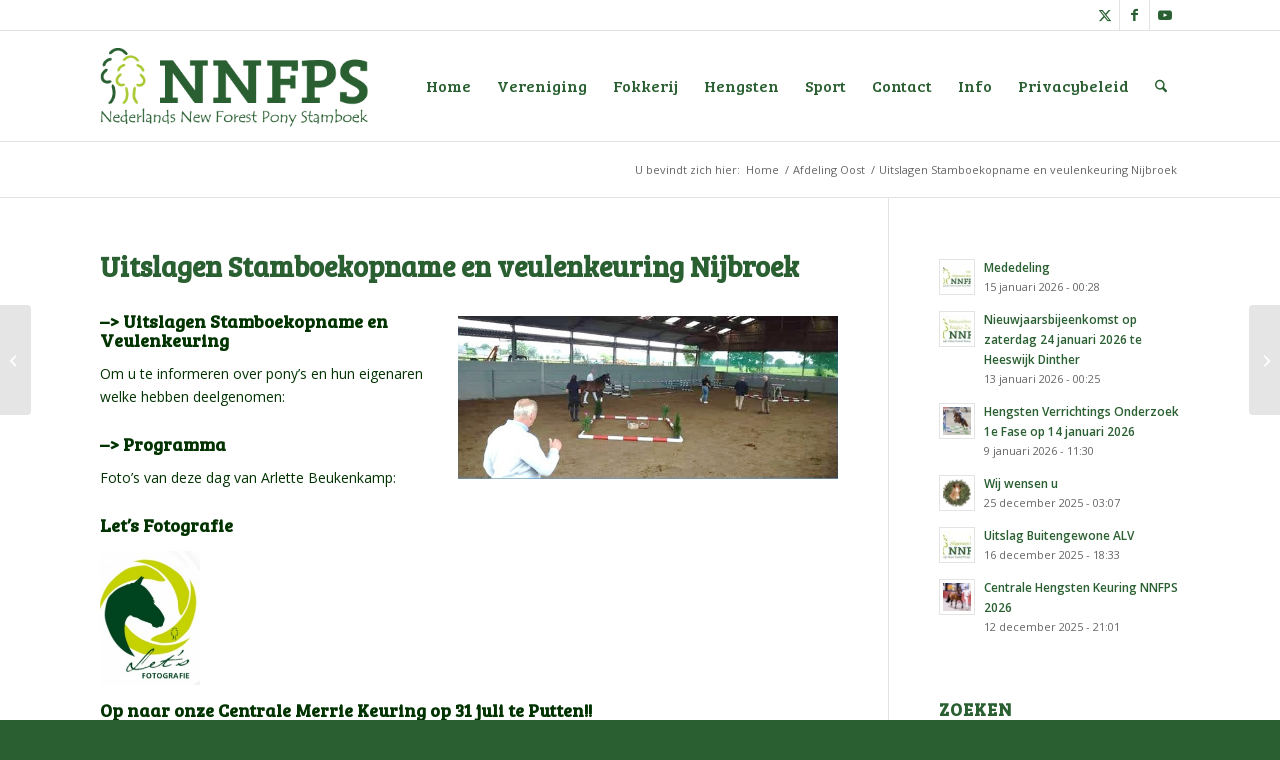

--- FILE ---
content_type: text/html; charset=UTF-8
request_url: http://www.newforestpony.nl/uitslagen-stamboekopname-en-veulenkeuring-nijbroek/
body_size: 107378
content:
<!DOCTYPE html>
<html lang="nl-NL" class="html_stretched responsive av-preloader-disabled  html_header_top html_logo_left html_main_nav_header html_menu_right html_custom html_header_sticky html_header_shrinking html_header_topbar_active html_mobile_menu_tablet html_header_searchicon html_content_align_center html_header_unstick_top_disabled html_header_stretch_disabled html_av-submenu-hidden html_av-submenu-display-click html_av-overlay-side html_av-overlay-side-classic html_av-submenu-noclone html_entry_id_10249 av-cookies-no-cookie-consent av-no-preview av-default-lightbox html_text_menu_active av-mobile-menu-switch-default">
<head>
<meta charset="UTF-8" />
<meta name="robots" content="index, follow" />


<!-- mobile setting -->
<meta name="viewport" content="width=device-width, initial-scale=1">

<!-- Scripts/CSS and wp_head hook -->
<title>Uitslagen Stamboekopname en veulenkeuring Nijbroek &#8211; Nederlands New Forest Pony Stamboek</title>
<meta name='robots' content='max-image-preview:large' />
<link rel="alternate" type="application/rss+xml" title="Nederlands New Forest Pony Stamboek &raquo; feed" href="http://www.newforestpony.nl/feed/" />
<link rel="alternate" type="application/rss+xml" title="Nederlands New Forest Pony Stamboek &raquo; reacties feed" href="http://www.newforestpony.nl/comments/feed/" />
<link rel="alternate" title="oEmbed (JSON)" type="application/json+oembed" href="http://www.newforestpony.nl/wp-json/oembed/1.0/embed?url=http%3A%2F%2Fwww.newforestpony.nl%2Fuitslagen-stamboekopname-en-veulenkeuring-nijbroek%2F" />
<link rel="alternate" title="oEmbed (XML)" type="text/xml+oembed" href="http://www.newforestpony.nl/wp-json/oembed/1.0/embed?url=http%3A%2F%2Fwww.newforestpony.nl%2Fuitslagen-stamboekopname-en-veulenkeuring-nijbroek%2F&#038;format=xml" />

<!-- google webfont font replacement -->

			<script type='text/javascript'>

				(function() {

					/*	check if webfonts are disabled by user setting via cookie - or user must opt in.	*/
					var html = document.getElementsByTagName('html')[0];
					var cookie_check = html.className.indexOf('av-cookies-needs-opt-in') >= 0 || html.className.indexOf('av-cookies-can-opt-out') >= 0;
					var allow_continue = true;
					var silent_accept_cookie = html.className.indexOf('av-cookies-user-silent-accept') >= 0;

					if( cookie_check && ! silent_accept_cookie )
					{
						if( ! document.cookie.match(/aviaCookieConsent/) || html.className.indexOf('av-cookies-session-refused') >= 0 )
						{
							allow_continue = false;
						}
						else
						{
							if( ! document.cookie.match(/aviaPrivacyRefuseCookiesHideBar/) )
							{
								allow_continue = false;
							}
							else if( ! document.cookie.match(/aviaPrivacyEssentialCookiesEnabled/) )
							{
								allow_continue = false;
							}
							else if( document.cookie.match(/aviaPrivacyGoogleWebfontsDisabled/) )
							{
								allow_continue = false;
							}
						}
					}

					if( allow_continue )
					{
						var f = document.createElement('link');

						f.type 	= 'text/css';
						f.rel 	= 'stylesheet';
						f.href 	= 'https://fonts.googleapis.com/css?family=Bree+Serif%7COpen+Sans:400,600&display=auto';
						f.id 	= 'avia-google-webfont';

						document.getElementsByTagName('head')[0].appendChild(f);
					}
				})();

			</script>
			<style id='wp-img-auto-sizes-contain-inline-css' type='text/css'>
img:is([sizes=auto i],[sizes^="auto," i]){contain-intrinsic-size:3000px 1500px}
/*# sourceURL=wp-img-auto-sizes-contain-inline-css */
</style>
<link rel='stylesheet' id='avia-grid-css' href='http://www.newforestpony.nl/wp-content/themes/enfold/css/grid.css?ver=7.1.3' type='text/css' media='all' />
<link rel='stylesheet' id='avia-base-css' href='http://www.newforestpony.nl/wp-content/themes/enfold/css/base.css?ver=7.1.3' type='text/css' media='all' />
<link rel='stylesheet' id='avia-layout-css' href='http://www.newforestpony.nl/wp-content/themes/enfold/css/layout.css?ver=7.1.3' type='text/css' media='all' />
<link rel='stylesheet' id='avia-module-audioplayer-css' href='http://www.newforestpony.nl/wp-content/themes/enfold/config-templatebuilder/avia-shortcodes/audio-player/audio-player.css?ver=7.1.3' type='text/css' media='all' />
<link rel='stylesheet' id='avia-module-blog-css' href='http://www.newforestpony.nl/wp-content/themes/enfold/config-templatebuilder/avia-shortcodes/blog/blog.css?ver=7.1.3' type='text/css' media='all' />
<link rel='stylesheet' id='avia-module-postslider-css' href='http://www.newforestpony.nl/wp-content/themes/enfold/config-templatebuilder/avia-shortcodes/postslider/postslider.css?ver=7.1.3' type='text/css' media='all' />
<link rel='stylesheet' id='avia-module-button-css' href='http://www.newforestpony.nl/wp-content/themes/enfold/config-templatebuilder/avia-shortcodes/buttons/buttons.css?ver=7.1.3' type='text/css' media='all' />
<link rel='stylesheet' id='avia-module-buttonrow-css' href='http://www.newforestpony.nl/wp-content/themes/enfold/config-templatebuilder/avia-shortcodes/buttonrow/buttonrow.css?ver=7.1.3' type='text/css' media='all' />
<link rel='stylesheet' id='avia-module-button-fullwidth-css' href='http://www.newforestpony.nl/wp-content/themes/enfold/config-templatebuilder/avia-shortcodes/buttons_fullwidth/buttons_fullwidth.css?ver=7.1.3' type='text/css' media='all' />
<link rel='stylesheet' id='avia-module-catalogue-css' href='http://www.newforestpony.nl/wp-content/themes/enfold/config-templatebuilder/avia-shortcodes/catalogue/catalogue.css?ver=7.1.3' type='text/css' media='all' />
<link rel='stylesheet' id='avia-module-comments-css' href='http://www.newforestpony.nl/wp-content/themes/enfold/config-templatebuilder/avia-shortcodes/comments/comments.css?ver=7.1.3' type='text/css' media='all' />
<link rel='stylesheet' id='avia-module-contact-css' href='http://www.newforestpony.nl/wp-content/themes/enfold/config-templatebuilder/avia-shortcodes/contact/contact.css?ver=7.1.3' type='text/css' media='all' />
<link rel='stylesheet' id='avia-module-slideshow-css' href='http://www.newforestpony.nl/wp-content/themes/enfold/config-templatebuilder/avia-shortcodes/slideshow/slideshow.css?ver=7.1.3' type='text/css' media='all' />
<link rel='stylesheet' id='avia-module-slideshow-contentpartner-css' href='http://www.newforestpony.nl/wp-content/themes/enfold/config-templatebuilder/avia-shortcodes/contentslider/contentslider.css?ver=7.1.3' type='text/css' media='all' />
<link rel='stylesheet' id='avia-module-countdown-css' href='http://www.newforestpony.nl/wp-content/themes/enfold/config-templatebuilder/avia-shortcodes/countdown/countdown.css?ver=7.1.3' type='text/css' media='all' />
<link rel='stylesheet' id='avia-module-dynamic-field-css' href='http://www.newforestpony.nl/wp-content/themes/enfold/config-templatebuilder/avia-shortcodes/dynamic_field/dynamic_field.css?ver=7.1.3' type='text/css' media='all' />
<link rel='stylesheet' id='avia-module-gallery-css' href='http://www.newforestpony.nl/wp-content/themes/enfold/config-templatebuilder/avia-shortcodes/gallery/gallery.css?ver=7.1.3' type='text/css' media='all' />
<link rel='stylesheet' id='avia-module-gallery-hor-css' href='http://www.newforestpony.nl/wp-content/themes/enfold/config-templatebuilder/avia-shortcodes/gallery_horizontal/gallery_horizontal.css?ver=7.1.3' type='text/css' media='all' />
<link rel='stylesheet' id='avia-module-maps-css' href='http://www.newforestpony.nl/wp-content/themes/enfold/config-templatebuilder/avia-shortcodes/google_maps/google_maps.css?ver=7.1.3' type='text/css' media='all' />
<link rel='stylesheet' id='avia-module-gridrow-css' href='http://www.newforestpony.nl/wp-content/themes/enfold/config-templatebuilder/avia-shortcodes/grid_row/grid_row.css?ver=7.1.3' type='text/css' media='all' />
<link rel='stylesheet' id='avia-module-heading-css' href='http://www.newforestpony.nl/wp-content/themes/enfold/config-templatebuilder/avia-shortcodes/heading/heading.css?ver=7.1.3' type='text/css' media='all' />
<link rel='stylesheet' id='avia-module-rotator-css' href='http://www.newforestpony.nl/wp-content/themes/enfold/config-templatebuilder/avia-shortcodes/headline_rotator/headline_rotator.css?ver=7.1.3' type='text/css' media='all' />
<link rel='stylesheet' id='avia-module-hr-css' href='http://www.newforestpony.nl/wp-content/themes/enfold/config-templatebuilder/avia-shortcodes/hr/hr.css?ver=7.1.3' type='text/css' media='all' />
<link rel='stylesheet' id='avia-module-icon-css' href='http://www.newforestpony.nl/wp-content/themes/enfold/config-templatebuilder/avia-shortcodes/icon/icon.css?ver=7.1.3' type='text/css' media='all' />
<link rel='stylesheet' id='avia-module-icon-circles-css' href='http://www.newforestpony.nl/wp-content/themes/enfold/config-templatebuilder/avia-shortcodes/icon_circles/icon_circles.css?ver=7.1.3' type='text/css' media='all' />
<link rel='stylesheet' id='avia-module-iconbox-css' href='http://www.newforestpony.nl/wp-content/themes/enfold/config-templatebuilder/avia-shortcodes/iconbox/iconbox.css?ver=7.1.3' type='text/css' media='all' />
<link rel='stylesheet' id='avia-module-icongrid-css' href='http://www.newforestpony.nl/wp-content/themes/enfold/config-templatebuilder/avia-shortcodes/icongrid/icongrid.css?ver=7.1.3' type='text/css' media='all' />
<link rel='stylesheet' id='avia-module-iconlist-css' href='http://www.newforestpony.nl/wp-content/themes/enfold/config-templatebuilder/avia-shortcodes/iconlist/iconlist.css?ver=7.1.3' type='text/css' media='all' />
<link rel='stylesheet' id='avia-module-image-css' href='http://www.newforestpony.nl/wp-content/themes/enfold/config-templatebuilder/avia-shortcodes/image/image.css?ver=7.1.3' type='text/css' media='all' />
<link rel='stylesheet' id='avia-module-image-diff-css' href='http://www.newforestpony.nl/wp-content/themes/enfold/config-templatebuilder/avia-shortcodes/image_diff/image_diff.css?ver=7.1.3' type='text/css' media='all' />
<link rel='stylesheet' id='avia-module-hotspot-css' href='http://www.newforestpony.nl/wp-content/themes/enfold/config-templatebuilder/avia-shortcodes/image_hotspots/image_hotspots.css?ver=7.1.3' type='text/css' media='all' />
<link rel='stylesheet' id='avia-module-sc-lottie-animation-css' href='http://www.newforestpony.nl/wp-content/themes/enfold/config-templatebuilder/avia-shortcodes/lottie_animation/lottie_animation.css?ver=7.1.3' type='text/css' media='all' />
<link rel='stylesheet' id='avia-module-magazine-css' href='http://www.newforestpony.nl/wp-content/themes/enfold/config-templatebuilder/avia-shortcodes/magazine/magazine.css?ver=7.1.3' type='text/css' media='all' />
<link rel='stylesheet' id='avia-module-masonry-css' href='http://www.newforestpony.nl/wp-content/themes/enfold/config-templatebuilder/avia-shortcodes/masonry_entries/masonry_entries.css?ver=7.1.3' type='text/css' media='all' />
<link rel='stylesheet' id='avia-siteloader-css' href='http://www.newforestpony.nl/wp-content/themes/enfold/css/avia-snippet-site-preloader.css?ver=7.1.3' type='text/css' media='all' />
<link rel='stylesheet' id='avia-module-menu-css' href='http://www.newforestpony.nl/wp-content/themes/enfold/config-templatebuilder/avia-shortcodes/menu/menu.css?ver=7.1.3' type='text/css' media='all' />
<link rel='stylesheet' id='avia-module-notification-css' href='http://www.newforestpony.nl/wp-content/themes/enfold/config-templatebuilder/avia-shortcodes/notification/notification.css?ver=7.1.3' type='text/css' media='all' />
<link rel='stylesheet' id='avia-module-numbers-css' href='http://www.newforestpony.nl/wp-content/themes/enfold/config-templatebuilder/avia-shortcodes/numbers/numbers.css?ver=7.1.3' type='text/css' media='all' />
<link rel='stylesheet' id='avia-module-portfolio-css' href='http://www.newforestpony.nl/wp-content/themes/enfold/config-templatebuilder/avia-shortcodes/portfolio/portfolio.css?ver=7.1.3' type='text/css' media='all' />
<link rel='stylesheet' id='avia-module-post-metadata-css' href='http://www.newforestpony.nl/wp-content/themes/enfold/config-templatebuilder/avia-shortcodes/post_metadata/post_metadata.css?ver=7.1.3' type='text/css' media='all' />
<link rel='stylesheet' id='avia-module-progress-bar-css' href='http://www.newforestpony.nl/wp-content/themes/enfold/config-templatebuilder/avia-shortcodes/progressbar/progressbar.css?ver=7.1.3' type='text/css' media='all' />
<link rel='stylesheet' id='avia-module-promobox-css' href='http://www.newforestpony.nl/wp-content/themes/enfold/config-templatebuilder/avia-shortcodes/promobox/promobox.css?ver=7.1.3' type='text/css' media='all' />
<link rel='stylesheet' id='avia-sc-search-css' href='http://www.newforestpony.nl/wp-content/themes/enfold/config-templatebuilder/avia-shortcodes/search/search.css?ver=7.1.3' type='text/css' media='all' />
<link rel='stylesheet' id='avia-module-slideshow-accordion-css' href='http://www.newforestpony.nl/wp-content/themes/enfold/config-templatebuilder/avia-shortcodes/slideshow_accordion/slideshow_accordion.css?ver=7.1.3' type='text/css' media='all' />
<link rel='stylesheet' id='avia-module-slideshow-feature-image-css' href='http://www.newforestpony.nl/wp-content/themes/enfold/config-templatebuilder/avia-shortcodes/slideshow_feature_image/slideshow_feature_image.css?ver=7.1.3' type='text/css' media='all' />
<link rel='stylesheet' id='avia-module-slideshow-fullsize-css' href='http://www.newforestpony.nl/wp-content/themes/enfold/config-templatebuilder/avia-shortcodes/slideshow_fullsize/slideshow_fullsize.css?ver=7.1.3' type='text/css' media='all' />
<link rel='stylesheet' id='avia-module-slideshow-fullscreen-css' href='http://www.newforestpony.nl/wp-content/themes/enfold/config-templatebuilder/avia-shortcodes/slideshow_fullscreen/slideshow_fullscreen.css?ver=7.1.3' type='text/css' media='all' />
<link rel='stylesheet' id='avia-module-slideshow-ls-css' href='http://www.newforestpony.nl/wp-content/themes/enfold/config-templatebuilder/avia-shortcodes/slideshow_layerslider/slideshow_layerslider.css?ver=7.1.3' type='text/css' media='all' />
<link rel='stylesheet' id='avia-module-social-css' href='http://www.newforestpony.nl/wp-content/themes/enfold/config-templatebuilder/avia-shortcodes/social_share/social_share.css?ver=7.1.3' type='text/css' media='all' />
<link rel='stylesheet' id='avia-module-tabsection-css' href='http://www.newforestpony.nl/wp-content/themes/enfold/config-templatebuilder/avia-shortcodes/tab_section/tab_section.css?ver=7.1.3' type='text/css' media='all' />
<link rel='stylesheet' id='avia-module-table-css' href='http://www.newforestpony.nl/wp-content/themes/enfold/config-templatebuilder/avia-shortcodes/table/table.css?ver=7.1.3' type='text/css' media='all' />
<link rel='stylesheet' id='avia-module-tabs-css' href='http://www.newforestpony.nl/wp-content/themes/enfold/config-templatebuilder/avia-shortcodes/tabs/tabs.css?ver=7.1.3' type='text/css' media='all' />
<link rel='stylesheet' id='avia-module-team-css' href='http://www.newforestpony.nl/wp-content/themes/enfold/config-templatebuilder/avia-shortcodes/team/team.css?ver=7.1.3' type='text/css' media='all' />
<link rel='stylesheet' id='avia-module-testimonials-css' href='http://www.newforestpony.nl/wp-content/themes/enfold/config-templatebuilder/avia-shortcodes/testimonials/testimonials.css?ver=7.1.3' type='text/css' media='all' />
<link rel='stylesheet' id='avia-module-timeline-css' href='http://www.newforestpony.nl/wp-content/themes/enfold/config-templatebuilder/avia-shortcodes/timeline/timeline.css?ver=7.1.3' type='text/css' media='all' />
<link rel='stylesheet' id='avia-module-toggles-css' href='http://www.newforestpony.nl/wp-content/themes/enfold/config-templatebuilder/avia-shortcodes/toggles/toggles.css?ver=7.1.3' type='text/css' media='all' />
<link rel='stylesheet' id='avia-module-video-css' href='http://www.newforestpony.nl/wp-content/themes/enfold/config-templatebuilder/avia-shortcodes/video/video.css?ver=7.1.3' type='text/css' media='all' />
<style id='wp-emoji-styles-inline-css' type='text/css'>

	img.wp-smiley, img.emoji {
		display: inline !important;
		border: none !important;
		box-shadow: none !important;
		height: 1em !important;
		width: 1em !important;
		margin: 0 0.07em !important;
		vertical-align: -0.1em !important;
		background: none !important;
		padding: 0 !important;
	}
/*# sourceURL=wp-emoji-styles-inline-css */
</style>
<style id='wp-block-library-inline-css' type='text/css'>
:root{--wp-block-synced-color:#7a00df;--wp-block-synced-color--rgb:122,0,223;--wp-bound-block-color:var(--wp-block-synced-color);--wp-editor-canvas-background:#ddd;--wp-admin-theme-color:#007cba;--wp-admin-theme-color--rgb:0,124,186;--wp-admin-theme-color-darker-10:#006ba1;--wp-admin-theme-color-darker-10--rgb:0,107,160.5;--wp-admin-theme-color-darker-20:#005a87;--wp-admin-theme-color-darker-20--rgb:0,90,135;--wp-admin-border-width-focus:2px}@media (min-resolution:192dpi){:root{--wp-admin-border-width-focus:1.5px}}.wp-element-button{cursor:pointer}:root .has-very-light-gray-background-color{background-color:#eee}:root .has-very-dark-gray-background-color{background-color:#313131}:root .has-very-light-gray-color{color:#eee}:root .has-very-dark-gray-color{color:#313131}:root .has-vivid-green-cyan-to-vivid-cyan-blue-gradient-background{background:linear-gradient(135deg,#00d084,#0693e3)}:root .has-purple-crush-gradient-background{background:linear-gradient(135deg,#34e2e4,#4721fb 50%,#ab1dfe)}:root .has-hazy-dawn-gradient-background{background:linear-gradient(135deg,#faaca8,#dad0ec)}:root .has-subdued-olive-gradient-background{background:linear-gradient(135deg,#fafae1,#67a671)}:root .has-atomic-cream-gradient-background{background:linear-gradient(135deg,#fdd79a,#004a59)}:root .has-nightshade-gradient-background{background:linear-gradient(135deg,#330968,#31cdcf)}:root .has-midnight-gradient-background{background:linear-gradient(135deg,#020381,#2874fc)}:root{--wp--preset--font-size--normal:16px;--wp--preset--font-size--huge:42px}.has-regular-font-size{font-size:1em}.has-larger-font-size{font-size:2.625em}.has-normal-font-size{font-size:var(--wp--preset--font-size--normal)}.has-huge-font-size{font-size:var(--wp--preset--font-size--huge)}.has-text-align-center{text-align:center}.has-text-align-left{text-align:left}.has-text-align-right{text-align:right}.has-fit-text{white-space:nowrap!important}#end-resizable-editor-section{display:none}.aligncenter{clear:both}.items-justified-left{justify-content:flex-start}.items-justified-center{justify-content:center}.items-justified-right{justify-content:flex-end}.items-justified-space-between{justify-content:space-between}.screen-reader-text{border:0;clip-path:inset(50%);height:1px;margin:-1px;overflow:hidden;padding:0;position:absolute;width:1px;word-wrap:normal!important}.screen-reader-text:focus{background-color:#ddd;clip-path:none;color:#444;display:block;font-size:1em;height:auto;left:5px;line-height:normal;padding:15px 23px 14px;text-decoration:none;top:5px;width:auto;z-index:100000}html :where(.has-border-color){border-style:solid}html :where([style*=border-top-color]){border-top-style:solid}html :where([style*=border-right-color]){border-right-style:solid}html :where([style*=border-bottom-color]){border-bottom-style:solid}html :where([style*=border-left-color]){border-left-style:solid}html :where([style*=border-width]){border-style:solid}html :where([style*=border-top-width]){border-top-style:solid}html :where([style*=border-right-width]){border-right-style:solid}html :where([style*=border-bottom-width]){border-bottom-style:solid}html :where([style*=border-left-width]){border-left-style:solid}html :where(img[class*=wp-image-]){height:auto;max-width:100%}:where(figure){margin:0 0 1em}html :where(.is-position-sticky){--wp-admin--admin-bar--position-offset:var(--wp-admin--admin-bar--height,0px)}@media screen and (max-width:600px){html :where(.is-position-sticky){--wp-admin--admin-bar--position-offset:0px}}

/*# sourceURL=wp-block-library-inline-css */
</style><style id='global-styles-inline-css' type='text/css'>
:root{--wp--preset--aspect-ratio--square: 1;--wp--preset--aspect-ratio--4-3: 4/3;--wp--preset--aspect-ratio--3-4: 3/4;--wp--preset--aspect-ratio--3-2: 3/2;--wp--preset--aspect-ratio--2-3: 2/3;--wp--preset--aspect-ratio--16-9: 16/9;--wp--preset--aspect-ratio--9-16: 9/16;--wp--preset--color--black: #000000;--wp--preset--color--cyan-bluish-gray: #abb8c3;--wp--preset--color--white: #ffffff;--wp--preset--color--pale-pink: #f78da7;--wp--preset--color--vivid-red: #cf2e2e;--wp--preset--color--luminous-vivid-orange: #ff6900;--wp--preset--color--luminous-vivid-amber: #fcb900;--wp--preset--color--light-green-cyan: #7bdcb5;--wp--preset--color--vivid-green-cyan: #00d084;--wp--preset--color--pale-cyan-blue: #8ed1fc;--wp--preset--color--vivid-cyan-blue: #0693e3;--wp--preset--color--vivid-purple: #9b51e0;--wp--preset--color--metallic-red: #b02b2c;--wp--preset--color--maximum-yellow-red: #edae44;--wp--preset--color--yellow-sun: #eeee22;--wp--preset--color--palm-leaf: #83a846;--wp--preset--color--aero: #7bb0e7;--wp--preset--color--old-lavender: #745f7e;--wp--preset--color--steel-teal: #5f8789;--wp--preset--color--raspberry-pink: #d65799;--wp--preset--color--medium-turquoise: #4ecac2;--wp--preset--gradient--vivid-cyan-blue-to-vivid-purple: linear-gradient(135deg,rgb(6,147,227) 0%,rgb(155,81,224) 100%);--wp--preset--gradient--light-green-cyan-to-vivid-green-cyan: linear-gradient(135deg,rgb(122,220,180) 0%,rgb(0,208,130) 100%);--wp--preset--gradient--luminous-vivid-amber-to-luminous-vivid-orange: linear-gradient(135deg,rgb(252,185,0) 0%,rgb(255,105,0) 100%);--wp--preset--gradient--luminous-vivid-orange-to-vivid-red: linear-gradient(135deg,rgb(255,105,0) 0%,rgb(207,46,46) 100%);--wp--preset--gradient--very-light-gray-to-cyan-bluish-gray: linear-gradient(135deg,rgb(238,238,238) 0%,rgb(169,184,195) 100%);--wp--preset--gradient--cool-to-warm-spectrum: linear-gradient(135deg,rgb(74,234,220) 0%,rgb(151,120,209) 20%,rgb(207,42,186) 40%,rgb(238,44,130) 60%,rgb(251,105,98) 80%,rgb(254,248,76) 100%);--wp--preset--gradient--blush-light-purple: linear-gradient(135deg,rgb(255,206,236) 0%,rgb(152,150,240) 100%);--wp--preset--gradient--blush-bordeaux: linear-gradient(135deg,rgb(254,205,165) 0%,rgb(254,45,45) 50%,rgb(107,0,62) 100%);--wp--preset--gradient--luminous-dusk: linear-gradient(135deg,rgb(255,203,112) 0%,rgb(199,81,192) 50%,rgb(65,88,208) 100%);--wp--preset--gradient--pale-ocean: linear-gradient(135deg,rgb(255,245,203) 0%,rgb(182,227,212) 50%,rgb(51,167,181) 100%);--wp--preset--gradient--electric-grass: linear-gradient(135deg,rgb(202,248,128) 0%,rgb(113,206,126) 100%);--wp--preset--gradient--midnight: linear-gradient(135deg,rgb(2,3,129) 0%,rgb(40,116,252) 100%);--wp--preset--font-size--small: 1rem;--wp--preset--font-size--medium: 1.125rem;--wp--preset--font-size--large: 1.75rem;--wp--preset--font-size--x-large: clamp(1.75rem, 3vw, 2.25rem);--wp--preset--spacing--20: 0.44rem;--wp--preset--spacing--30: 0.67rem;--wp--preset--spacing--40: 1rem;--wp--preset--spacing--50: 1.5rem;--wp--preset--spacing--60: 2.25rem;--wp--preset--spacing--70: 3.38rem;--wp--preset--spacing--80: 5.06rem;--wp--preset--shadow--natural: 6px 6px 9px rgba(0, 0, 0, 0.2);--wp--preset--shadow--deep: 12px 12px 50px rgba(0, 0, 0, 0.4);--wp--preset--shadow--sharp: 6px 6px 0px rgba(0, 0, 0, 0.2);--wp--preset--shadow--outlined: 6px 6px 0px -3px rgb(255, 255, 255), 6px 6px rgb(0, 0, 0);--wp--preset--shadow--crisp: 6px 6px 0px rgb(0, 0, 0);}:root { --wp--style--global--content-size: 800px;--wp--style--global--wide-size: 1130px; }:where(body) { margin: 0; }.wp-site-blocks > .alignleft { float: left; margin-right: 2em; }.wp-site-blocks > .alignright { float: right; margin-left: 2em; }.wp-site-blocks > .aligncenter { justify-content: center; margin-left: auto; margin-right: auto; }:where(.is-layout-flex){gap: 0.5em;}:where(.is-layout-grid){gap: 0.5em;}.is-layout-flow > .alignleft{float: left;margin-inline-start: 0;margin-inline-end: 2em;}.is-layout-flow > .alignright{float: right;margin-inline-start: 2em;margin-inline-end: 0;}.is-layout-flow > .aligncenter{margin-left: auto !important;margin-right: auto !important;}.is-layout-constrained > .alignleft{float: left;margin-inline-start: 0;margin-inline-end: 2em;}.is-layout-constrained > .alignright{float: right;margin-inline-start: 2em;margin-inline-end: 0;}.is-layout-constrained > .aligncenter{margin-left: auto !important;margin-right: auto !important;}.is-layout-constrained > :where(:not(.alignleft):not(.alignright):not(.alignfull)){max-width: var(--wp--style--global--content-size);margin-left: auto !important;margin-right: auto !important;}.is-layout-constrained > .alignwide{max-width: var(--wp--style--global--wide-size);}body .is-layout-flex{display: flex;}.is-layout-flex{flex-wrap: wrap;align-items: center;}.is-layout-flex > :is(*, div){margin: 0;}body .is-layout-grid{display: grid;}.is-layout-grid > :is(*, div){margin: 0;}body{padding-top: 0px;padding-right: 0px;padding-bottom: 0px;padding-left: 0px;}a:where(:not(.wp-element-button)){text-decoration: underline;}:root :where(.wp-element-button, .wp-block-button__link){background-color: #32373c;border-width: 0;color: #fff;font-family: inherit;font-size: inherit;font-style: inherit;font-weight: inherit;letter-spacing: inherit;line-height: inherit;padding-top: calc(0.667em + 2px);padding-right: calc(1.333em + 2px);padding-bottom: calc(0.667em + 2px);padding-left: calc(1.333em + 2px);text-decoration: none;text-transform: inherit;}.has-black-color{color: var(--wp--preset--color--black) !important;}.has-cyan-bluish-gray-color{color: var(--wp--preset--color--cyan-bluish-gray) !important;}.has-white-color{color: var(--wp--preset--color--white) !important;}.has-pale-pink-color{color: var(--wp--preset--color--pale-pink) !important;}.has-vivid-red-color{color: var(--wp--preset--color--vivid-red) !important;}.has-luminous-vivid-orange-color{color: var(--wp--preset--color--luminous-vivid-orange) !important;}.has-luminous-vivid-amber-color{color: var(--wp--preset--color--luminous-vivid-amber) !important;}.has-light-green-cyan-color{color: var(--wp--preset--color--light-green-cyan) !important;}.has-vivid-green-cyan-color{color: var(--wp--preset--color--vivid-green-cyan) !important;}.has-pale-cyan-blue-color{color: var(--wp--preset--color--pale-cyan-blue) !important;}.has-vivid-cyan-blue-color{color: var(--wp--preset--color--vivid-cyan-blue) !important;}.has-vivid-purple-color{color: var(--wp--preset--color--vivid-purple) !important;}.has-metallic-red-color{color: var(--wp--preset--color--metallic-red) !important;}.has-maximum-yellow-red-color{color: var(--wp--preset--color--maximum-yellow-red) !important;}.has-yellow-sun-color{color: var(--wp--preset--color--yellow-sun) !important;}.has-palm-leaf-color{color: var(--wp--preset--color--palm-leaf) !important;}.has-aero-color{color: var(--wp--preset--color--aero) !important;}.has-old-lavender-color{color: var(--wp--preset--color--old-lavender) !important;}.has-steel-teal-color{color: var(--wp--preset--color--steel-teal) !important;}.has-raspberry-pink-color{color: var(--wp--preset--color--raspberry-pink) !important;}.has-medium-turquoise-color{color: var(--wp--preset--color--medium-turquoise) !important;}.has-black-background-color{background-color: var(--wp--preset--color--black) !important;}.has-cyan-bluish-gray-background-color{background-color: var(--wp--preset--color--cyan-bluish-gray) !important;}.has-white-background-color{background-color: var(--wp--preset--color--white) !important;}.has-pale-pink-background-color{background-color: var(--wp--preset--color--pale-pink) !important;}.has-vivid-red-background-color{background-color: var(--wp--preset--color--vivid-red) !important;}.has-luminous-vivid-orange-background-color{background-color: var(--wp--preset--color--luminous-vivid-orange) !important;}.has-luminous-vivid-amber-background-color{background-color: var(--wp--preset--color--luminous-vivid-amber) !important;}.has-light-green-cyan-background-color{background-color: var(--wp--preset--color--light-green-cyan) !important;}.has-vivid-green-cyan-background-color{background-color: var(--wp--preset--color--vivid-green-cyan) !important;}.has-pale-cyan-blue-background-color{background-color: var(--wp--preset--color--pale-cyan-blue) !important;}.has-vivid-cyan-blue-background-color{background-color: var(--wp--preset--color--vivid-cyan-blue) !important;}.has-vivid-purple-background-color{background-color: var(--wp--preset--color--vivid-purple) !important;}.has-metallic-red-background-color{background-color: var(--wp--preset--color--metallic-red) !important;}.has-maximum-yellow-red-background-color{background-color: var(--wp--preset--color--maximum-yellow-red) !important;}.has-yellow-sun-background-color{background-color: var(--wp--preset--color--yellow-sun) !important;}.has-palm-leaf-background-color{background-color: var(--wp--preset--color--palm-leaf) !important;}.has-aero-background-color{background-color: var(--wp--preset--color--aero) !important;}.has-old-lavender-background-color{background-color: var(--wp--preset--color--old-lavender) !important;}.has-steel-teal-background-color{background-color: var(--wp--preset--color--steel-teal) !important;}.has-raspberry-pink-background-color{background-color: var(--wp--preset--color--raspberry-pink) !important;}.has-medium-turquoise-background-color{background-color: var(--wp--preset--color--medium-turquoise) !important;}.has-black-border-color{border-color: var(--wp--preset--color--black) !important;}.has-cyan-bluish-gray-border-color{border-color: var(--wp--preset--color--cyan-bluish-gray) !important;}.has-white-border-color{border-color: var(--wp--preset--color--white) !important;}.has-pale-pink-border-color{border-color: var(--wp--preset--color--pale-pink) !important;}.has-vivid-red-border-color{border-color: var(--wp--preset--color--vivid-red) !important;}.has-luminous-vivid-orange-border-color{border-color: var(--wp--preset--color--luminous-vivid-orange) !important;}.has-luminous-vivid-amber-border-color{border-color: var(--wp--preset--color--luminous-vivid-amber) !important;}.has-light-green-cyan-border-color{border-color: var(--wp--preset--color--light-green-cyan) !important;}.has-vivid-green-cyan-border-color{border-color: var(--wp--preset--color--vivid-green-cyan) !important;}.has-pale-cyan-blue-border-color{border-color: var(--wp--preset--color--pale-cyan-blue) !important;}.has-vivid-cyan-blue-border-color{border-color: var(--wp--preset--color--vivid-cyan-blue) !important;}.has-vivid-purple-border-color{border-color: var(--wp--preset--color--vivid-purple) !important;}.has-metallic-red-border-color{border-color: var(--wp--preset--color--metallic-red) !important;}.has-maximum-yellow-red-border-color{border-color: var(--wp--preset--color--maximum-yellow-red) !important;}.has-yellow-sun-border-color{border-color: var(--wp--preset--color--yellow-sun) !important;}.has-palm-leaf-border-color{border-color: var(--wp--preset--color--palm-leaf) !important;}.has-aero-border-color{border-color: var(--wp--preset--color--aero) !important;}.has-old-lavender-border-color{border-color: var(--wp--preset--color--old-lavender) !important;}.has-steel-teal-border-color{border-color: var(--wp--preset--color--steel-teal) !important;}.has-raspberry-pink-border-color{border-color: var(--wp--preset--color--raspberry-pink) !important;}.has-medium-turquoise-border-color{border-color: var(--wp--preset--color--medium-turquoise) !important;}.has-vivid-cyan-blue-to-vivid-purple-gradient-background{background: var(--wp--preset--gradient--vivid-cyan-blue-to-vivid-purple) !important;}.has-light-green-cyan-to-vivid-green-cyan-gradient-background{background: var(--wp--preset--gradient--light-green-cyan-to-vivid-green-cyan) !important;}.has-luminous-vivid-amber-to-luminous-vivid-orange-gradient-background{background: var(--wp--preset--gradient--luminous-vivid-amber-to-luminous-vivid-orange) !important;}.has-luminous-vivid-orange-to-vivid-red-gradient-background{background: var(--wp--preset--gradient--luminous-vivid-orange-to-vivid-red) !important;}.has-very-light-gray-to-cyan-bluish-gray-gradient-background{background: var(--wp--preset--gradient--very-light-gray-to-cyan-bluish-gray) !important;}.has-cool-to-warm-spectrum-gradient-background{background: var(--wp--preset--gradient--cool-to-warm-spectrum) !important;}.has-blush-light-purple-gradient-background{background: var(--wp--preset--gradient--blush-light-purple) !important;}.has-blush-bordeaux-gradient-background{background: var(--wp--preset--gradient--blush-bordeaux) !important;}.has-luminous-dusk-gradient-background{background: var(--wp--preset--gradient--luminous-dusk) !important;}.has-pale-ocean-gradient-background{background: var(--wp--preset--gradient--pale-ocean) !important;}.has-electric-grass-gradient-background{background: var(--wp--preset--gradient--electric-grass) !important;}.has-midnight-gradient-background{background: var(--wp--preset--gradient--midnight) !important;}.has-small-font-size{font-size: var(--wp--preset--font-size--small) !important;}.has-medium-font-size{font-size: var(--wp--preset--font-size--medium) !important;}.has-large-font-size{font-size: var(--wp--preset--font-size--large) !important;}.has-x-large-font-size{font-size: var(--wp--preset--font-size--x-large) !important;}
/*# sourceURL=global-styles-inline-css */
</style>

<link rel='stylesheet' id='wpequine-style-css' href='http://www.newforestpony.nl/wp-content/plugins/2.0_wp-equine/templates/css/style.css?ver=f2f6fdd6f7a757f73272cdfe21f0e6e6' type='text/css' media='all' />
<link rel='stylesheet' id='wpequine-flexslider-css' href='http://www.newforestpony.nl/wp-content/plugins/2.0_wp-equine/templates/css/flexslider.css?ver=f2f6fdd6f7a757f73272cdfe21f0e6e6' type='text/css' media='all' />
<link rel='stylesheet' id='events-manager-css' href='http://www.newforestpony.nl/wp-content/plugins/events-manager/includes/css/events-manager.min.css?ver=7.2.3.1' type='text/css' media='all' />
<style id='events-manager-inline-css' type='text/css'>
body .em { --font-family : inherit; --font-weight : inherit; --font-size : 1em; --line-height : inherit; }
/*# sourceURL=events-manager-inline-css */
</style>
<link rel='stylesheet' id='avia-scs-css' href='http://www.newforestpony.nl/wp-content/themes/enfold/css/shortcodes.css?ver=7.1.3' type='text/css' media='all' />
<link rel='stylesheet' id='avia-fold-unfold-css' href='http://www.newforestpony.nl/wp-content/themes/enfold/css/avia-snippet-fold-unfold.css?ver=7.1.3' type='text/css' media='all' />
<link rel='stylesheet' id='avia-popup-css-css' href='http://www.newforestpony.nl/wp-content/themes/enfold/js/aviapopup/magnific-popup.min.css?ver=7.1.3' type='text/css' media='screen' />
<link rel='stylesheet' id='avia-lightbox-css' href='http://www.newforestpony.nl/wp-content/themes/enfold/css/avia-snippet-lightbox.css?ver=7.1.3' type='text/css' media='screen' />
<link rel='stylesheet' id='avia-widget-css-css' href='http://www.newforestpony.nl/wp-content/themes/enfold/css/avia-snippet-widget.css?ver=7.1.3' type='text/css' media='screen' />
<link rel='stylesheet' id='avia-dynamic-css' href='http://www.newforestpony.nl/wp-content/uploads/dynamic_avia/enfold_child.css?ver=695b9b9b5ba02' type='text/css' media='all' />
<link rel='stylesheet' id='avia-custom-css' href='http://www.newforestpony.nl/wp-content/themes/enfold/css/custom.css?ver=7.1.3' type='text/css' media='all' />
<link rel='stylesheet' id='avia-style-css' href='http://www.newforestpony.nl/wp-content/themes/enfold-child/style.css?ver=7.1.3' type='text/css' media='all' />
<script type="text/javascript" src="http://www.newforestpony.nl/wp-includes/js/jquery/jquery.min.js?ver=3.7.1" id="jquery-core-js"></script>
<script type="text/javascript" src="http://www.newforestpony.nl/wp-includes/js/jquery/jquery-migrate.min.js?ver=3.4.1" id="jquery-migrate-js"></script>
<script type="text/javascript" src="http://www.newforestpony.nl/wp-content/plugins/2.0_wp-equine/templates/js/equine.js?ver=f2f6fdd6f7a757f73272cdfe21f0e6e6" id="wpequine-script-js"></script>
<script type="text/javascript" src="http://www.newforestpony.nl/wp-content/plugins/2.0_wp-equine/templates/js/jquery.flexslider-min.js?ver=f2f6fdd6f7a757f73272cdfe21f0e6e6" id="wpequine-flexslider-js"></script>
<script type="text/javascript" src="http://www.newforestpony.nl/wp-includes/js/jquery/ui/core.min.js?ver=1.13.3" id="jquery-ui-core-js"></script>
<script type="text/javascript" src="http://www.newforestpony.nl/wp-includes/js/jquery/ui/mouse.min.js?ver=1.13.3" id="jquery-ui-mouse-js"></script>
<script type="text/javascript" src="http://www.newforestpony.nl/wp-includes/js/jquery/ui/sortable.min.js?ver=1.13.3" id="jquery-ui-sortable-js"></script>
<script type="text/javascript" src="http://www.newforestpony.nl/wp-includes/js/jquery/ui/datepicker.min.js?ver=1.13.3" id="jquery-ui-datepicker-js"></script>
<script type="text/javascript" id="jquery-ui-datepicker-js-after">
/* <![CDATA[ */
jQuery(function(jQuery){jQuery.datepicker.setDefaults({"closeText":"Sluiten","currentText":"Vandaag","monthNames":["januari","februari","maart","april","mei","juni","juli","augustus","september","oktober","november","december"],"monthNamesShort":["jan","feb","mrt","apr","mei","jun","jul","aug","sep","okt","nov","dec"],"nextText":"Volgende","prevText":"Vorige","dayNames":["zondag","maandag","dinsdag","woensdag","donderdag","vrijdag","zaterdag"],"dayNamesShort":["zo","ma","di","wo","do","vr","za"],"dayNamesMin":["Z","M","D","W","D","V","Z"],"dateFormat":"d MM yy","firstDay":1,"isRTL":false});});
//# sourceURL=jquery-ui-datepicker-js-after
/* ]]> */
</script>
<script type="text/javascript" src="http://www.newforestpony.nl/wp-includes/js/jquery/ui/resizable.min.js?ver=1.13.3" id="jquery-ui-resizable-js"></script>
<script type="text/javascript" src="http://www.newforestpony.nl/wp-includes/js/jquery/ui/draggable.min.js?ver=1.13.3" id="jquery-ui-draggable-js"></script>
<script type="text/javascript" src="http://www.newforestpony.nl/wp-includes/js/jquery/ui/controlgroup.min.js?ver=1.13.3" id="jquery-ui-controlgroup-js"></script>
<script type="text/javascript" src="http://www.newforestpony.nl/wp-includes/js/jquery/ui/checkboxradio.min.js?ver=1.13.3" id="jquery-ui-checkboxradio-js"></script>
<script type="text/javascript" src="http://www.newforestpony.nl/wp-includes/js/jquery/ui/button.min.js?ver=1.13.3" id="jquery-ui-button-js"></script>
<script type="text/javascript" src="http://www.newforestpony.nl/wp-includes/js/jquery/ui/dialog.min.js?ver=1.13.3" id="jquery-ui-dialog-js"></script>
<script type="text/javascript" id="events-manager-js-extra">
/* <![CDATA[ */
var EM = {"ajaxurl":"http://www.newforestpony.nl/wp-admin/admin-ajax.php","locationajaxurl":"http://www.newforestpony.nl/wp-admin/admin-ajax.php?action=locations_search","firstDay":"1","locale":"nl","dateFormat":"yy-mm-dd","ui_css":"http://www.newforestpony.nl/wp-content/plugins/events-manager/includes/css/jquery-ui/build.min.css","show24hours":"1","is_ssl":"","autocomplete_limit":"10","calendar":{"breakpoints":{"small":560,"medium":908,"large":false},"month_format":"M Y"},"phone":"","datepicker":{"format":"d/m/Y","locale":"nl"},"search":{"breakpoints":{"small":650,"medium":850,"full":false}},"url":"http://www.newforestpony.nl/wp-content/plugins/events-manager","assets":{"input.em-uploader":{"js":{"em-uploader":{"url":"http://www.newforestpony.nl/wp-content/plugins/events-manager/includes/js/em-uploader.js?v=7.2.3.1","event":"em_uploader_ready"}}},".em-event-editor":{"js":{"event-editor":{"url":"http://www.newforestpony.nl/wp-content/plugins/events-manager/includes/js/events-manager-event-editor.js?v=7.2.3.1","event":"em_event_editor_ready"}},"css":{"event-editor":"http://www.newforestpony.nl/wp-content/plugins/events-manager/includes/css/events-manager-event-editor.min.css?v=7.2.3.1"}},".em-recurrence-sets, .em-timezone":{"js":{"luxon":{"url":"luxon/luxon.js?v=7.2.3.1","event":"em_luxon_ready"}}},".em-booking-form, #em-booking-form, .em-booking-recurring, .em-event-booking-form":{"js":{"em-bookings":{"url":"http://www.newforestpony.nl/wp-content/plugins/events-manager/includes/js/bookingsform.js?v=7.2.3.1","event":"em_booking_form_js_loaded"}}},"#em-opt-archetypes":{"js":{"archetypes":"http://www.newforestpony.nl/wp-content/plugins/events-manager/includes/js/admin-archetype-editor.js?v=7.2.3.1","archetypes_ms":"http://www.newforestpony.nl/wp-content/plugins/events-manager/includes/js/admin-archetypes.js?v=7.2.3.1","qs":"qs/qs.js?v=7.2.3.1"}}},"cached":"","google_maps_api":"AIzaSyCb6K3l9NVECneyjaK2XnDKuI0XokeywwQ","txt_search":"Zoeken","txt_searching":"Bezig met zoeken...","txt_loading":"Aan het laden..."};
//# sourceURL=events-manager-js-extra
/* ]]> */
</script>
<script type="text/javascript" src="http://www.newforestpony.nl/wp-content/plugins/events-manager/includes/js/events-manager.js?ver=7.2.3.1" id="events-manager-js"></script>
<script type="text/javascript" src="http://www.newforestpony.nl/wp-content/plugins/events-manager/includes/external/flatpickr/l10n/nl.js?ver=7.2.3.1" id="em-flatpickr-localization-js"></script>
<script type="text/javascript" src="http://www.newforestpony.nl/wp-content/themes/enfold/js/avia-js.js?ver=7.1.3" id="avia-js-js"></script>
<script type="text/javascript" src="http://www.newforestpony.nl/wp-content/themes/enfold/js/avia-compat.js?ver=7.1.3" id="avia-compat-js"></script>
<link rel="https://api.w.org/" href="http://www.newforestpony.nl/wp-json/" /><link rel="alternate" title="JSON" type="application/json" href="http://www.newforestpony.nl/wp-json/wp/v2/posts/10249" /><link rel="EditURI" type="application/rsd+xml" title="RSD" href="http://www.newforestpony.nl/xmlrpc.php?rsd" />

<link rel="canonical" href="http://www.newforestpony.nl/uitslagen-stamboekopname-en-veulenkeuring-nijbroek/" />
<link rel='shortlink' href='http://www.newforestpony.nl/?p=10249' />
<script type="text/javascript">
(function(url){
	if(/(?:Chrome\/26\.0\.1410\.63 Safari\/537\.31|WordfenceTestMonBot)/.test(navigator.userAgent)){ return; }
	var addEvent = function(evt, handler) {
		if (window.addEventListener) {
			document.addEventListener(evt, handler, false);
		} else if (window.attachEvent) {
			document.attachEvent('on' + evt, handler);
		}
	};
	var removeEvent = function(evt, handler) {
		if (window.removeEventListener) {
			document.removeEventListener(evt, handler, false);
		} else if (window.detachEvent) {
			document.detachEvent('on' + evt, handler);
		}
	};
	var evts = 'contextmenu dblclick drag dragend dragenter dragleave dragover dragstart drop keydown keypress keyup mousedown mousemove mouseout mouseover mouseup mousewheel scroll'.split(' ');
	var logHuman = function() {
		if (window.wfLogHumanRan) { return; }
		window.wfLogHumanRan = true;
		var wfscr = document.createElement('script');
		wfscr.type = 'text/javascript';
		wfscr.async = true;
		wfscr.src = url + '&r=' + Math.random();
		(document.getElementsByTagName('head')[0]||document.getElementsByTagName('body')[0]).appendChild(wfscr);
		for (var i = 0; i < evts.length; i++) {
			removeEvent(evts[i], logHuman);
		}
	};
	for (var i = 0; i < evts.length; i++) {
		addEvent(evts[i], logHuman);
	}
})('//www.newforestpony.nl/?wordfence_lh=1&hid=79492A3568A105E46B7001873FFA96DB');
</script>

<!--[if lt IE 9]><script src="http://www.newforestpony.nl/wp-content/themes/enfold/js/html5shiv.js"></script><![endif]--><link rel="profile" href="https://gmpg.org/xfn/11" />
<link rel="alternate" type="application/rss+xml" title="Nederlands New Forest Pony Stamboek RSS2 Feed" href="http://www.newforestpony.nl/feed/" />
<link rel="pingback" href="http://www.newforestpony.nl/xmlrpc.php" />

<style type='text/css' media='screen'>
 #top #header_main > .container, #top #header_main > .container .main_menu  .av-main-nav > li > a, #top #header_main #menu-item-shop .cart_dropdown_link{ height:110px; line-height: 110px; }
 .html_top_nav_header .av-logo-container{ height:110px;  }
 .html_header_top.html_header_sticky #top #wrap_all #main{ padding-top:140px; } 
</style>
<style type="text/css">
		@font-face {font-family: 'entypo-fontello-enfold'; font-weight: normal; font-style: normal; font-display: auto;
		src: url('http://www.newforestpony.nl/wp-content/themes/enfold/config-templatebuilder/avia-template-builder/assets/fonts/entypo-fontello-enfold/entypo-fontello-enfold.woff2') format('woff2'),
		url('http://www.newforestpony.nl/wp-content/themes/enfold/config-templatebuilder/avia-template-builder/assets/fonts/entypo-fontello-enfold/entypo-fontello-enfold.woff') format('woff'),
		url('http://www.newforestpony.nl/wp-content/themes/enfold/config-templatebuilder/avia-template-builder/assets/fonts/entypo-fontello-enfold/entypo-fontello-enfold.ttf') format('truetype'),
		url('http://www.newforestpony.nl/wp-content/themes/enfold/config-templatebuilder/avia-template-builder/assets/fonts/entypo-fontello-enfold/entypo-fontello-enfold.svg#entypo-fontello-enfold') format('svg'),
		url('http://www.newforestpony.nl/wp-content/themes/enfold/config-templatebuilder/avia-template-builder/assets/fonts/entypo-fontello-enfold/entypo-fontello-enfold.eot'),
		url('http://www.newforestpony.nl/wp-content/themes/enfold/config-templatebuilder/avia-template-builder/assets/fonts/entypo-fontello-enfold/entypo-fontello-enfold.eot?#iefix') format('embedded-opentype');
		}

		#top .avia-font-entypo-fontello-enfold, body .avia-font-entypo-fontello-enfold, html body [data-av_iconfont='entypo-fontello-enfold']:before{ font-family: 'entypo-fontello-enfold'; }
		
		@font-face {font-family: 'entypo-fontello'; font-weight: normal; font-style: normal; font-display: auto;
		src: url('http://www.newforestpony.nl/wp-content/themes/enfold/config-templatebuilder/avia-template-builder/assets/fonts/entypo-fontello/entypo-fontello.woff2') format('woff2'),
		url('http://www.newforestpony.nl/wp-content/themes/enfold/config-templatebuilder/avia-template-builder/assets/fonts/entypo-fontello/entypo-fontello.woff') format('woff'),
		url('http://www.newforestpony.nl/wp-content/themes/enfold/config-templatebuilder/avia-template-builder/assets/fonts/entypo-fontello/entypo-fontello.ttf') format('truetype'),
		url('http://www.newforestpony.nl/wp-content/themes/enfold/config-templatebuilder/avia-template-builder/assets/fonts/entypo-fontello/entypo-fontello.svg#entypo-fontello') format('svg'),
		url('http://www.newforestpony.nl/wp-content/themes/enfold/config-templatebuilder/avia-template-builder/assets/fonts/entypo-fontello/entypo-fontello.eot'),
		url('http://www.newforestpony.nl/wp-content/themes/enfold/config-templatebuilder/avia-template-builder/assets/fonts/entypo-fontello/entypo-fontello.eot?#iefix') format('embedded-opentype');
		}

		#top .avia-font-entypo-fontello, body .avia-font-entypo-fontello, html body [data-av_iconfont='entypo-fontello']:before{ font-family: 'entypo-fontello'; }
		</style>

<!--
Debugging Info for Theme support: 

Theme: Enfold
Version: 7.1.3
Installed: enfold
AviaFramework Version: 5.6
AviaBuilder Version: 6.0
aviaElementManager Version: 1.0.1
- - - - - - - - - - -
ChildTheme: Enfold Child
ChildTheme Version: 1.0
ChildTheme Installed: enfold

- - - - - - - - - - -
ML:256-PU:117-PLA:8
WP:6.9
Compress: CSS:disabled - JS:disabled
Updates: enabled - token has changed and not verified
PLAu:8
-->
</head>

<body id="top" class="wp-singular post-template-default single single-post postid-10249 single-format-standard wp-theme-enfold wp-child-theme-enfold-child stretched rtl_columns av-curtain-numeric bree_serif open_sans  post-type-post category-oost category-algemeen avia-responsive-images-support" itemscope="itemscope" itemtype="https://schema.org/WebPage" >

	
	<div id='wrap_all'>

	
<header id='header' class='all_colors header_color light_bg_color  av_header_top av_logo_left av_main_nav_header av_menu_right av_custom av_header_sticky av_header_shrinking av_header_stretch_disabled av_mobile_menu_tablet av_header_searchicon av_header_unstick_top_disabled av_bottom_nav_disabled  av_header_border_disabled'  data-av_shrink_factor='50' role="banner" itemscope="itemscope" itemtype="https://schema.org/WPHeader" >

		<div id='header_meta' class='container_wrap container_wrap_meta  av_icon_active_right av_extra_header_active av_entry_id_10249'>

			      <div class='container'>
			      <ul class='noLightbox social_bookmarks icon_count_3'><li class='social_bookmarks_twitter av-social-link-twitter social_icon_1 avia_social_iconfont'><a  aria-label="Link naar X" href='#' data-av_icon='' data-av_iconfont='entypo-fontello' title="Link naar X" desc="Link naar X" title='Link naar X'><span class='avia_hidden_link_text'>Link naar X</span></a></li><li class='social_bookmarks_facebook av-social-link-facebook social_icon_2 avia_social_iconfont'><a  target="_blank" aria-label="Link naar Facebook" href='https://www.facebook.com/pages/Nederlands-New-Forest-Pony-Stamboek/205586806153238' data-av_icon='' data-av_iconfont='entypo-fontello' title="Link naar Facebook" desc="Link naar Facebook" title='Link naar Facebook'><span class='avia_hidden_link_text'>Link naar Facebook</span></a></li><li class='social_bookmarks_youtube av-social-link-youtube social_icon_3 avia_social_iconfont'><a  target="_blank" aria-label="Link naar Youtube" href='https://www.youtube.com/channel/UCOj747Pw7MQ3yVekxfc_T3w' data-av_icon='' data-av_iconfont='entypo-fontello' title="Link naar Youtube" desc="Link naar Youtube" title='Link naar Youtube'><span class='avia_hidden_link_text'>Link naar Youtube</span></a></li></ul>			      </div>
		</div>

		<div  id='header_main' class='container_wrap container_wrap_logo'>

        <div class='container av-logo-container'><div class='inner-container'><span class='logo avia-standard-logo'><a href='http://www.newforestpony.nl/' class='' aria-label='logo' title='logo'><img src="http://www.newforestpony.nl/wp-content/uploads/2015/07/logo.png" srcset="http://www.newforestpony.nl/wp-content/uploads/2015/07/logo.png 380w, http://www.newforestpony.nl/wp-content/uploads/2015/07/logo-300x123.png 300w" sizes="(max-width: 380px) 100vw, 380px" height="100" width="300" alt='Nederlands New Forest Pony Stamboek' title='logo' /></a></span><nav class='main_menu' data-selectname='Selecteer een pagina'  role="navigation" itemscope="itemscope" itemtype="https://schema.org/SiteNavigationElement" ><div class="avia-menu av-main-nav-wrap"><ul role="menu" class="menu av-main-nav" id="avia-menu"><li role="menuitem" id="menu-item-29" class="menu-item menu-item-type-post_type menu-item-object-page menu-item-home menu-item-top-level menu-item-top-level-1"><a href="http://www.newforestpony.nl/" itemprop="url" tabindex="0"><span class="avia-bullet"></span><span class="avia-menu-text">Home</span><span class="avia-menu-fx"><span class="avia-arrow-wrap"><span class="avia-arrow"></span></span></span></a></li>
<li role="menuitem" id="menu-item-38" class="menu-item menu-item-type-post_type menu-item-object-page menu-item-has-children menu-item-top-level menu-item-top-level-2"><a href="http://www.newforestpony.nl/vereniging/" itemprop="url" tabindex="0"><span class="avia-bullet"></span><span class="avia-menu-text">Vereniging</span><span class="avia-menu-fx"><span class="avia-arrow-wrap"><span class="avia-arrow"></span></span></span></a>


<ul class="sub-menu">
	<li role="menuitem" id="menu-item-1353" class="menu-item menu-item-type-post_type menu-item-object-page"><a href="http://www.newforestpony.nl/vereniging/organisatie/" itemprop="url" tabindex="0"><span class="avia-bullet"></span><span class="avia-menu-text">Organisatie</span></a></li>
	<li role="menuitem" id="menu-item-277" class="menu-item menu-item-type-post_type menu-item-object-page"><a href="http://www.newforestpony.nl/vereniging/lidmaatschap/" itemprop="url" tabindex="0"><span class="avia-bullet"></span><span class="avia-menu-text">Lidmaatschap</span></a></li>
	<li role="menuitem" id="menu-item-842" class="menu-item menu-item-type-post_type menu-item-object-page"><a href="http://www.newforestpony.nl/vereniging/evenementen/" itemprop="url" tabindex="0"><span class="avia-bullet"></span><span class="avia-menu-text">Agenda</span></a></li>
	<li role="menuitem" id="menu-item-1093" class="menu-item menu-item-type-post_type menu-item-object-page"><a href="http://www.newforestpony.nl/vereniging/statuten-en-reglementen/" itemprop="url" tabindex="0"><span class="avia-bullet"></span><span class="avia-menu-text">Statuten en Reglementen</span></a></li>
	<li role="menuitem" id="menu-item-8705" class="menu-item menu-item-type-post_type menu-item-object-page"><a href="http://www.newforestpony.nl/vereniging/vereniging-tarieven/" itemprop="url" tabindex="0"><span class="avia-bullet"></span><span class="avia-menu-text">Tarieven</span></a></li>
	<li role="menuitem" id="menu-item-1708" class="menu-item menu-item-type-post_type menu-item-object-page"><a href="http://www.newforestpony.nl/vereniging/officiele-mededelingen/" itemprop="url" tabindex="0"><span class="avia-bullet"></span><span class="avia-menu-text">Officiële mededelingen</span></a></li>
</ul>
</li>
<li role="menuitem" id="menu-item-27" class="menu-item menu-item-type-post_type menu-item-object-page menu-item-has-children menu-item-top-level menu-item-top-level-3"><a href="http://www.newforestpony.nl/fokkerij/" itemprop="url" tabindex="0"><span class="avia-bullet"></span><span class="avia-menu-text">Fokkerij</span><span class="avia-menu-fx"><span class="avia-arrow-wrap"><span class="avia-arrow"></span></span></span></a>


<ul class="sub-menu">
	<li role="menuitem" id="menu-item-237" class="menu-item menu-item-type-post_type menu-item-object-page"><a href="http://www.newforestpony.nl/fokkerij/fokbeleid/" itemprop="url" tabindex="0"><span class="avia-bullet"></span><span class="avia-menu-text">Fokbeleid</span></a></li>
	<li role="menuitem" id="menu-item-736" class="menu-item menu-item-type-post_type menu-item-object-page"><a href="http://www.newforestpony.nl/fokkerij/lineaire-scores-nnfps/" itemprop="url" tabindex="0"><span class="avia-bullet"></span><span class="avia-menu-text">Lineair scores NNFPS</span></a></li>
	<li role="menuitem" id="menu-item-1692" class="menu-item menu-item-type-post_type menu-item-object-page menu-item-has-children"><a href="http://www.newforestpony.nl/fokkerij/predicaten-2/" itemprop="url" tabindex="0"><span class="avia-bullet"></span><span class="avia-menu-text">Predicaten</span></a>
	<ul class="sub-menu">
		<li role="menuitem" id="menu-item-1695" class="menu-item menu-item-type-post_type menu-item-object-page"><a href="http://www.newforestpony.nl/fokkerij/predicaten-2/prestatiepony/" itemprop="url" tabindex="0"><span class="avia-bullet"></span><span class="avia-menu-text">Prestatiepony</span></a></li>
		<li role="menuitem" id="menu-item-1694" class="menu-item menu-item-type-post_type menu-item-object-page"><a href="http://www.newforestpony.nl/fokkerij/predicaten-2/prestatie-dekhengst/" itemprop="url" tabindex="0"><span class="avia-bullet"></span><span class="avia-menu-text">Prestatie Dekhengst</span></a></li>
		<li role="menuitem" id="menu-item-2095" class="menu-item menu-item-type-post_type menu-item-object-page"><a href="http://www.newforestpony.nl/fokkerij/predicaten-2/prestatie-fokmerrie/" itemprop="url" tabindex="0"><span class="avia-bullet"></span><span class="avia-menu-text">Prestatie Fokmerrie</span></a></li>
	</ul>
</li>
	<li role="menuitem" id="menu-item-254" class="menu-item menu-item-type-post_type menu-item-object-page"><a href="http://www.newforestpony.nl/fokkerij/myotonie/" itemprop="url" tabindex="0"><span class="avia-bullet"></span><span class="avia-menu-text">Myotonie</span></a></li>
	<li role="menuitem" id="menu-item-84" class="menu-item menu-item-type-custom menu-item-object-custom"><a href="/fokkers" itemprop="url" tabindex="0"><span class="avia-bullet"></span><span class="avia-menu-text">NF Fokkers</span></a></li>
	<li role="menuitem" id="menu-item-1888" class="menu-item menu-item-type-post_type menu-item-object-page"><a href="http://www.newforestpony.nl/fokkerij/new-forest-in-het-buitenland/" itemprop="url" tabindex="0"><span class="avia-bullet"></span><span class="avia-menu-text">New Forest in het buitenland</span></a></li>
</ul>
</li>
<li role="menuitem" id="menu-item-1406" class="menu-item menu-item-type-post_type menu-item-object-page menu-item-has-children menu-item-top-level menu-item-top-level-4"><a href="http://www.newforestpony.nl/hengsten-2/" itemprop="url" tabindex="0"><span class="avia-bullet"></span><span class="avia-menu-text">Hengsten</span><span class="avia-menu-fx"><span class="avia-arrow-wrap"><span class="avia-arrow"></span></span></span></a>


<ul class="sub-menu">
	<li role="menuitem" id="menu-item-16332" class="menu-item menu-item-type-custom menu-item-object-custom"><a href="https://www.newforestpony.nl/paarden-categorie/actuele-hengsten/" itemprop="url" tabindex="0"><span class="avia-bullet"></span><span class="avia-menu-text">Hengsten Actueel</span></a></li>
	<li role="menuitem" id="menu-item-16333" class="menu-item menu-item-type-custom menu-item-object-custom"><a href="https://www.newforestpony.nl/paarden-categorie/hengstenarchief/" itemprop="url" tabindex="0"><span class="avia-bullet"></span><span class="avia-menu-text">Hengsten Archief</span></a></li>
	<li role="menuitem" id="menu-item-16340" class="menu-item menu-item-type-post_type menu-item-object-page"><a href="http://www.newforestpony.nl/lijst-met-hengsten/" itemprop="url" tabindex="0"><span class="avia-bullet"></span><span class="avia-menu-text">Hengstenstapel 2025</span></a></li>
</ul>
</li>
<li role="menuitem" id="menu-item-28" class="menu-item menu-item-type-post_type menu-item-object-page menu-item-has-children menu-item-top-level menu-item-top-level-5"><a href="http://www.newforestpony.nl/sport/" itemprop="url" tabindex="0"><span class="avia-bullet"></span><span class="avia-menu-text">Sport</span><span class="avia-menu-fx"><span class="avia-arrow-wrap"><span class="avia-arrow"></span></span></span></a>


<ul class="sub-menu">
	<li role="menuitem" id="menu-item-4000" class="menu-item menu-item-type-post_type menu-item-object-page menu-item-has-children"><a href="http://www.newforestpony.nl/home-2/sportdag/" itemprop="url" tabindex="0"><span class="avia-bullet"></span><span class="avia-menu-text">Nationale New Forest Sportdag</span></a>
	<ul class="sub-menu">
		<li role="menuitem" id="menu-item-16843" class="menu-item menu-item-type-post_type menu-item-object-page"><a href="http://www.newforestpony.nl/home-2/sportdag/sportdag-2025/" itemprop="url" tabindex="0"><span class="avia-bullet"></span><span class="avia-menu-text">Sportdag 2025</span></a></li>
		<li role="menuitem" id="menu-item-14462" class="menu-item menu-item-type-post_type menu-item-object-page"><a href="http://www.newforestpony.nl/home-2/sportdag/sportdag-2022-2/" itemprop="url" tabindex="0"><span class="avia-bullet"></span><span class="avia-menu-text">Sportdag 2024</span></a></li>
		<li role="menuitem" id="menu-item-11434" class="menu-item menu-item-type-post_type menu-item-object-page"><a href="http://www.newforestpony.nl/home-2/sportdag/sportdag-2022/" itemprop="url" tabindex="0"><span class="avia-bullet"></span><span class="avia-menu-text">Sportdag 2022</span></a></li>
		<li role="menuitem" id="menu-item-10407" class="menu-item menu-item-type-post_type menu-item-object-page"><a href="http://www.newforestpony.nl/home-2/sportdag/sportdag-2021/" itemprop="url" tabindex="0"><span class="avia-bullet"></span><span class="avia-menu-text">Sportdag 2021</span></a></li>
		<li role="menuitem" id="menu-item-7214" class="menu-item menu-item-type-post_type menu-item-object-page"><a href="http://www.newforestpony.nl/home-2/sportdag/sportdag-2019/" itemprop="url" tabindex="0"><span class="avia-bullet"></span><span class="avia-menu-text">Sportdag 2019</span></a></li>
		<li role="menuitem" id="menu-item-5509" class="menu-item menu-item-type-post_type menu-item-object-page menu-item-has-children"><a href="http://www.newforestpony.nl/home-2/sportdag/sportdag-2018/" itemprop="url" tabindex="0"><span class="avia-bullet"></span><span class="avia-menu-text">Sportdag 2018</span></a>
		<ul class="sub-menu">
			<li role="menuitem" id="menu-item-6420" class="menu-item menu-item-type-post_type menu-item-object-page"><a href="http://www.newforestpony.nl/home-2/sportdag/sportdag-2018/uitslagen/" itemprop="url" tabindex="0"><span class="avia-bullet"></span><span class="avia-menu-text">Uitslagen Sportdag 2018</span></a></li>
		</ul>
</li>
		<li role="menuitem" id="menu-item-3999" class="menu-item menu-item-type-post_type menu-item-object-page"><a href="http://www.newforestpony.nl/home-2/sportdag/sportdag-2017/" itemprop="url" tabindex="0"><span class="avia-bullet"></span><span class="avia-menu-text">Sportdag 2017</span></a></li>
	</ul>
</li>
	<li role="menuitem" id="menu-item-1747" class="menu-item menu-item-type-post_type menu-item-object-page menu-item-has-children"><a href="http://www.newforestpony.nl/home-2/uitslagen/" itemprop="url" tabindex="0"><span class="avia-bullet"></span><span class="avia-menu-text">Sportuitslagen</span></a>
	<ul class="sub-menu">
		<li role="menuitem" id="menu-item-10430" class="menu-item menu-item-type-post_type menu-item-object-page"><a href="http://www.newforestpony.nl/home-2/uitslagen/sportuitslagen-2021/" itemprop="url" tabindex="0"><span class="avia-bullet"></span><span class="avia-menu-text">Sportuitslagen 2021</span></a></li>
		<li role="menuitem" id="menu-item-6787" class="menu-item menu-item-type-post_type menu-item-object-page"><a href="http://www.newforestpony.nl/home-2/uitslagen/sportuitslagen-2019/" itemprop="url" tabindex="0"><span class="avia-bullet"></span><span class="avia-menu-text">Sportuitslagen 2019</span></a></li>
		<li role="menuitem" id="menu-item-1746" class="menu-item menu-item-type-post_type menu-item-object-page"><a href="http://www.newforestpony.nl/home-2/uitslagen/uitslagen-2018/" itemprop="url" tabindex="0"><span class="avia-bullet"></span><span class="avia-menu-text">Sportuitslagen 2018</span></a></li>
		<li role="menuitem" id="menu-item-1745" class="menu-item menu-item-type-post_type menu-item-object-page"><a href="http://www.newforestpony.nl/home-2/uitslagen/uitslagen-archief/" itemprop="url" tabindex="0"><span class="avia-bullet"></span><span class="avia-menu-text">Sportuitslagen Archief</span></a></li>
	</ul>
</li>
</ul>
</li>
<li role="menuitem" id="menu-item-1413" class="menu-item menu-item-type-post_type menu-item-object-page menu-item-has-children menu-item-top-level menu-item-top-level-6"><a href="http://www.newforestpony.nl/contact-opnemen/" itemprop="url" tabindex="0"><span class="avia-bullet"></span><span class="avia-menu-text">Contact</span><span class="avia-menu-fx"><span class="avia-arrow-wrap"><span class="avia-arrow"></span></span></span></a>


<ul class="sub-menu">
	<li role="menuitem" id="menu-item-46" class="menu-item menu-item-type-post_type menu-item-object-page"><a href="http://www.newforestpony.nl/contact-opnemen/contact/" itemprop="url" tabindex="0"><span class="avia-bullet"></span><span class="avia-menu-text">Stamboekkantoor</span></a></li>
	<li role="menuitem" id="menu-item-817" class="menu-item menu-item-type-post_type menu-item-object-page"><a href="http://www.newforestpony.nl/contact-opnemen/contact-redactie/" itemprop="url" tabindex="0"><span class="avia-bullet"></span><span class="avia-menu-text">Redactie</span></a></li>
</ul>
</li>
<li role="menuitem" id="menu-item-14357" class="menu-item menu-item-type-post_type menu-item-object-page menu-item-has-children menu-item-top-level menu-item-top-level-7"><a href="http://www.newforestpony.nl/info-2/" itemprop="url" tabindex="0"><span class="avia-bullet"></span><span class="avia-menu-text">Info</span><span class="avia-menu-fx"><span class="avia-arrow-wrap"><span class="avia-arrow"></span></span></span></a>


<ul class="sub-menu">
	<li role="menuitem" id="menu-item-14354" class="menu-item menu-item-type-post_type menu-item-object-page"><a href="http://www.newforestpony.nl/info-2/diversen/" itemprop="url" tabindex="0"><span class="avia-bullet"></span><span class="avia-menu-text">Formulieren</span></a></li>
	<li role="menuitem" id="menu-item-14355" class="menu-item menu-item-type-post_type menu-item-object-page"><a href="http://www.newforestpony.nl/info-2/uitslagen/" itemprop="url" tabindex="0"><span class="avia-bullet"></span><span class="avia-menu-text">Uitslagen</span></a></li>
	<li role="menuitem" id="menu-item-14356" class="menu-item menu-item-type-post_type menu-item-object-page"><a href="http://www.newforestpony.nl/info-2/veel-gestelde-vragen/" itemprop="url" tabindex="0"><span class="avia-bullet"></span><span class="avia-menu-text">Veel Gestelde Vragen (VGV)</span></a></li>
</ul>
</li>
<li role="menuitem" id="menu-item-5457" class="menu-item menu-item-type-post_type menu-item-object-page menu-item-top-level menu-item-top-level-8"><a href="http://www.newforestpony.nl/privacybeleid/" itemprop="url" tabindex="0"><span class="avia-bullet"></span><span class="avia-menu-text">Privacybeleid</span><span class="avia-menu-fx"><span class="avia-arrow-wrap"><span class="avia-arrow"></span></span></span></a></li>
<li id="menu-item-search" class="noMobile menu-item menu-item-search-dropdown menu-item-avia-special" role="menuitem"><a class="avia-svg-icon avia-font-svg_entypo-fontello" aria-label="Zoek" href="?s=" rel="nofollow" title="Klik om het zoekinvoerveld te openen" data-avia-search-tooltip="
&lt;search&gt;
	&lt;form role=&quot;search&quot; action=&quot;http://www.newforestpony.nl/&quot; id=&quot;searchform&quot; method=&quot;get&quot; class=&quot;&quot;&gt;
		&lt;div&gt;
&lt;span class=&#039;av_searchform_search avia-svg-icon avia-font-svg_entypo-fontello&#039; data-av_svg_icon=&#039;search&#039; data-av_iconset=&#039;svg_entypo-fontello&#039;&gt;&lt;svg version=&quot;1.1&quot; xmlns=&quot;http://www.w3.org/2000/svg&quot; width=&quot;25&quot; height=&quot;32&quot; viewBox=&quot;0 0 25 32&quot; preserveAspectRatio=&quot;xMidYMid meet&quot; aria-labelledby=&#039;av-svg-title-1&#039; aria-describedby=&#039;av-svg-desc-1&#039; role=&quot;graphics-symbol&quot; aria-hidden=&quot;true&quot;&gt;
&lt;title id=&#039;av-svg-title-1&#039;&gt;Search&lt;/title&gt;
&lt;desc id=&#039;av-svg-desc-1&#039;&gt;Search&lt;/desc&gt;
&lt;path d=&quot;M24.704 24.704q0.96 1.088 0.192 1.984l-1.472 1.472q-1.152 1.024-2.176 0l-6.080-6.080q-2.368 1.344-4.992 1.344-4.096 0-7.136-3.040t-3.040-7.136 2.88-7.008 6.976-2.912 7.168 3.040 3.072 7.136q0 2.816-1.472 5.184zM3.008 13.248q0 2.816 2.176 4.992t4.992 2.176 4.832-2.016 2.016-4.896q0-2.816-2.176-4.96t-4.992-2.144-4.832 2.016-2.016 4.832z&quot;&gt;&lt;/path&gt;
&lt;/svg&gt;&lt;/span&gt;			&lt;input type=&quot;submit&quot; value=&quot;&quot; id=&quot;searchsubmit&quot; class=&quot;button&quot; title=&quot;Voer ten minste 3 tekens in om zoekresultaten in een vervolgkeuzelijst weer te geven of klik om naar de pagina met zoekresultaten te gaan om alle resultaten weer te geven&quot; /&gt;
			&lt;input type=&quot;search&quot; id=&quot;s&quot; name=&quot;s&quot; value=&quot;&quot; aria-label=&#039;Zoek&#039; placeholder=&#039;Zoek&#039; required /&gt;
		&lt;/div&gt;
	&lt;/form&gt;
&lt;/search&gt;
" data-av_svg_icon='search' data-av_iconset='svg_entypo-fontello'><svg version="1.1" xmlns="http://www.w3.org/2000/svg" width="25" height="32" viewBox="0 0 25 32" preserveAspectRatio="xMidYMid meet" aria-labelledby='av-svg-title-2' aria-describedby='av-svg-desc-2' role="graphics-symbol" aria-hidden="true">
<title id='av-svg-title-2'>Klik om het zoekinvoerveld te openen</title>
<desc id='av-svg-desc-2'>Klik om het zoekinvoerveld te openen</desc>
<path d="M24.704 24.704q0.96 1.088 0.192 1.984l-1.472 1.472q-1.152 1.024-2.176 0l-6.080-6.080q-2.368 1.344-4.992 1.344-4.096 0-7.136-3.040t-3.040-7.136 2.88-7.008 6.976-2.912 7.168 3.040 3.072 7.136q0 2.816-1.472 5.184zM3.008 13.248q0 2.816 2.176 4.992t4.992 2.176 4.832-2.016 2.016-4.896q0-2.816-2.176-4.96t-4.992-2.144-4.832 2.016-2.016 4.832z"></path>
</svg><span class="avia_hidden_link_text">Zoek</span></a></li><li class="av-burger-menu-main menu-item-avia-special " role="menuitem">
	        			<a href="#" aria-label="Menu" aria-hidden="false">
							<span class="av-hamburger av-hamburger--spin av-js-hamburger">
								<span class="av-hamburger-box">
						          <span class="av-hamburger-inner"></span>
						          <strong>Menu</strong>
								</span>
							</span>
							<span class="avia_hidden_link_text">Menu</span>
						</a>
	        		   </li></ul></div></nav></div> </div> 
		<!-- end container_wrap-->
		</div>
<div class="header_bg"></div>
<!-- end header -->
</header>

	<div id='main' class='all_colors' data-scroll-offset='110'>

	<div class='stretch_full container_wrap alternate_color light_bg_color empty_title  title_container'><div class='container'><div class="breadcrumb breadcrumbs avia-breadcrumbs"><div class="breadcrumb-trail" ><span class="trail-before"><span class="breadcrumb-title">U bevindt zich hier:</span></span> <span  itemscope="itemscope" itemtype="https://schema.org/BreadcrumbList" ><span  itemscope="itemscope" itemtype="https://schema.org/ListItem" itemprop="itemListElement" ><a itemprop="url" href="http://www.newforestpony.nl" title="Nederlands New Forest Pony Stamboek" rel="home" class="trail-begin"><span itemprop="name">Home</span></a><span itemprop="position" class="hidden">1</span></span></span> <span class="sep">/</span> <span  itemscope="itemscope" itemtype="https://schema.org/BreadcrumbList" ><span  itemscope="itemscope" itemtype="https://schema.org/ListItem" itemprop="itemListElement" ><a itemprop="url" href="http://www.newforestpony.nl/category/oost/"><span itemprop="name">Afdeling Oost</span></a><span itemprop="position" class="hidden">2</span></span></span> <span class="sep">/</span> <span class="trail-end">Uitslagen Stamboekopname en veulenkeuring Nijbroek</span></div></div></div></div>
		<div class='container_wrap container_wrap_first main_color sidebar_right'>

			<div class='container template-blog template-single-blog '>

				<main class='content units av-content-small alpha  av-blog-meta-author-disabled av-blog-meta-comments-disabled av-blog-meta-category-disabled av-blog-meta-date-disabled av-blog-meta-html-info-disabled av-blog-meta-tag-disabled av-main-single'  role="main" itemscope="itemscope" itemtype="https://schema.org/Blog" >

					<article class="post-entry post-entry-type-standard post-entry-10249 post-loop-1 post-parity-odd post-entry-last single-big  post-10249 post type-post status-publish format-standard has-post-thumbnail hentry category-oost category-algemeen"  itemscope="itemscope" itemtype="https://schema.org/BlogPosting" itemprop="blogPost" ><div class="blog-meta"></div><div class='entry-content-wrapper clearfix standard-content'><header class="entry-content-header" aria-label="Bericht: Uitslagen Stamboekopname en veulenkeuring Nijbroek"><h1 class='post-title entry-title '  itemprop="headline" >Uitslagen Stamboekopname en veulenkeuring Nijbroek<span class="post-format-icon minor-meta"></span></h1><span class="post-meta-infos"></span></header><div class="entry-content"  itemprop="text" ><p><img decoding="async" class="alignright wp-image-10260" src="http://www.newforestpony.nl/wp-content/uploads/2021/07/overzicht-2-1.jpg" alt="" width="380" height="163" srcset="http://www.newforestpony.nl/wp-content/uploads/2021/07/overzicht-2-1.jpg 605w, http://www.newforestpony.nl/wp-content/uploads/2021/07/overzicht-2-1-300x128.jpg 300w" sizes="(max-width: 380px) 100vw, 380px" /></p>
<h4><a href="http://www.newforestpony.nl/wp-content/uploads/2021/07/2021-07-23-Uitslagen-Stamboekopname-Stb.-en-veulenkeuring-Nijbroek-ovb.pdf" target="_blank" rel="noopener"><span style="color: #003300;">&#8211;&gt; Uitslagen Stamboekopname en Veulenkeuring</span></a></h4>
<p><span style="color: #003300;">Om u te informeren over pony’s en hun eigenaren welke hebben deelgenomen:</span></p>
<h4><a href="http://www.newforestpony.nl/wp-content/uploads/2021/07/2021-07-23-Programma-Stamboekopname-Nijbroek-1-2.pdf" target="_blank" rel="noopener"><span style="color: #003300;">&#8211;&gt; Programma</span></a></h4>
<p><span style="color: #003300;">Foto’s van deze dag van Arlette Beukenkamp:</span></p>
<h4><span style="color: #003300;"><a style="color: #003300;" href="https://www.lets-fotografie.nl/" target="_blank" rel="noopener">Let&#8217;s Fotografie</a></span></h4>
<p><span style="color: #003300;"><a style="color: #003300;" href="https://www.lets-fotografie.nl/" target="_blank" rel="noopener"><img decoding="async" class="alignleft wp-image-9594" src="http://www.newforestpony.nl/wp-content/uploads/2021/02/Lets-Fotografie.jpg" alt="" width="100" height="135" /></a></span></p>
<p>&nbsp;</p>
<p>&nbsp;</p>
<p>&nbsp;</p>
<p>&nbsp;</p>
<h4><span style="color: #003300;">Op naar onze Centrale Merrie Keuring op 31 juli te Putten!!</span></h4>
</div><footer class="entry-footer"><div class='av-social-sharing-box av-social-sharing-box-default av-social-sharing-box-fullwidth'><div class="av-share-box"><h5 class='av-share-link-description av-no-toc '>Deel dit stuk</h5><ul class="av-share-box-list noLightbox"><li class='av-share-link av-social-link-facebook avia_social_iconfont' ><a target="_blank" aria-label="Delen op Facebook" href='https://www.facebook.com/sharer.php?u=http://www.newforestpony.nl/uitslagen-stamboekopname-en-veulenkeuring-nijbroek/&#038;t=Uitslagen%20Stamboekopname%20en%20veulenkeuring%20Nijbroek' data-av_icon='' data-av_iconfont='entypo-fontello'  title='' data-avia-related-tooltip='Delen op Facebook'><span class='avia_hidden_link_text'>Delen op Facebook</span></a></li><li class='av-share-link av-social-link-twitter avia_social_iconfont' ><a target="_blank" aria-label="Delen op X" href='https://twitter.com/share?text=Uitslagen%20Stamboekopname%20en%20veulenkeuring%20Nijbroek&#038;url=http://www.newforestpony.nl/?p=10249' data-av_icon='' data-av_iconfont='entypo-fontello'  title='' data-avia-related-tooltip='Delen op X'><span class='avia_hidden_link_text'>Delen op X</span></a></li><li class='av-share-link av-social-link-linkedin avia_social_iconfont' ><a target="_blank" aria-label="Delen op LinkedIn" href='https://linkedin.com/shareArticle?mini=true&#038;title=Uitslagen%20Stamboekopname%20en%20veulenkeuring%20Nijbroek&#038;url=http://www.newforestpony.nl/uitslagen-stamboekopname-en-veulenkeuring-nijbroek/' data-av_icon='' data-av_iconfont='entypo-fontello'  title='' data-avia-related-tooltip='Delen op LinkedIn'><span class='avia_hidden_link_text'>Delen op LinkedIn</span></a></li><li class='av-share-link av-social-link-tumblr avia_social_iconfont' ><a target="_blank" aria-label="Delen op Tumblr" href='https://www.tumblr.com/share/link?url=http%3A%2F%2Fwww.newforestpony.nl%2Fuitslagen-stamboekopname-en-veulenkeuring-nijbroek%2F&#038;name=Uitslagen%20Stamboekopname%20en%20veulenkeuring%20Nijbroek&#038;description=%E2%80%93%3E%20Uitslagen%20Stamboekopname%20en%20Veulenkeuring%20Om%20u%20te%20informeren%20over%20pony%E2%80%99s%20en%20hun%20eigenaren%20welke%20hebben%20deelgenomen%3A%20%E2%80%93%3E%20Programma%20Foto%E2%80%99s%20van%20deze%20dag%20van%20Arlette%20Beukenkamp%3A%20Let%E2%80%99s%20Fotografie%20%C2%A0%20%C2%A0%20%C2%A0%20%C2%A0%20Op%20naar%20onze%20Centrale%20Merrie%20Keuring%20op%2031%20juli%20te%20Putten%21%21' data-av_icon='' data-av_iconfont='entypo-fontello'  title='' data-avia-related-tooltip='Delen op Tumblr'><span class='avia_hidden_link_text'>Delen op Tumblr</span></a></li><li class='av-share-link av-social-link-mail avia_social_iconfont' ><a  aria-label="Delen via e-mail" href='mailto:?subject=Uitslagen%20Stamboekopname%20en%20veulenkeuring%20Nijbroek&#038;body=http://www.newforestpony.nl/uitslagen-stamboekopname-en-veulenkeuring-nijbroek/' data-av_icon='' data-av_iconfont='entypo-fontello'  title='' data-avia-related-tooltip='Delen via e-mail'><span class='avia_hidden_link_text'>Delen via e-mail</span></a></li></ul></div></div></footer><div class='post_delimiter'></div></div><div class="post_author_timeline"></div><span class='hidden'>
				<span class='av-structured-data'  itemprop="image" itemscope="itemscope" itemtype="https://schema.org/ImageObject" >
						<span itemprop='url'>http://www.newforestpony.nl/wp-content/uploads/2021/07/linten-gepoogd-vierkant-3.jpg</span>
						<span itemprop='height'>422</span>
						<span itemprop='width'>504</span>
				</span>
				<span class='av-structured-data'  itemprop="publisher" itemtype="https://schema.org/Organization" itemscope="itemscope" >
						<span itemprop='name'>Webmaster</span>
						<span itemprop='logo' itemscope itemtype='https://schema.org/ImageObject'>
							<span itemprop='url'>http://www.newforestpony.nl/wp-content/uploads/2015/07/logo.png</span>
						</span>
				</span><span class='av-structured-data'  itemprop="author" itemscope="itemscope" itemtype="https://schema.org/Person" ><span itemprop='name'>Webmaster</span></span><span class='av-structured-data'  itemprop="datePublished" datetime="2021-07-25T14:42:36+01:00" >2021-07-25 14:42:36</span><span class='av-structured-data'  itemprop="dateModified" itemtype="https://schema.org/dateModified" >2021-07-25 14:56:41</span><span class='av-structured-data'  itemprop="mainEntityOfPage" itemtype="https://schema.org/mainEntityOfPage" ><span itemprop='name'>Uitslagen Stamboekopname en veulenkeuring Nijbroek</span></span></span></article><div class='single-big'></div>


<div class='comment-entry post-entry'>


</div>

				<!--end content-->
				</main>

				<aside class='sidebar sidebar_right   alpha units' aria-label="Zijbalk"  role="complementary" itemscope="itemscope" itemtype="https://schema.org/WPSideBar" ><div class="inner_sidebar extralight-border"><section id="newsbox-3" class="widget clearfix avia-widget-container newsbox"><ul class="news-wrap image_size_widget"><li class="news-content post-format-standard"><div class="news-link"><a class='news-thumb ' title="Lees: Mededeling" href="http://www.newforestpony.nl/18071-2/"><img width="36" height="36" src="http://www.newforestpony.nl/wp-content/uploads/2020/03/Van-het-Algemeen-Bestuur-andere-verhouding-36x36.jpg" class="wp-image-8731 avia-img-lazy-loading-8731 attachment-widget size-widget wp-post-image" alt="" decoding="async" loading="lazy" srcset="http://www.newforestpony.nl/wp-content/uploads/2020/03/Van-het-Algemeen-Bestuur-andere-verhouding-36x36.jpg 36w, http://www.newforestpony.nl/wp-content/uploads/2020/03/Van-het-Algemeen-Bestuur-andere-verhouding-80x80.jpg 80w, http://www.newforestpony.nl/wp-content/uploads/2020/03/Van-het-Algemeen-Bestuur-andere-verhouding-180x180.jpg 180w" sizes="auto, (max-width: 36px) 100vw, 36px" /></a><div class="news-headline"><a class='news-title' title="Lees: Mededeling" href="http://www.newforestpony.nl/18071-2/">Mededeling</a><span class="news-time">15 januari 2026 - 00:28</span></div></div></li><li class="news-content post-format-standard"><div class="news-link"><a class='news-thumb ' title="Lees: Nieuwjaarsbijeenkomst op zaterdag 24 januari 2026 te Heeswijk Dinther" href="http://www.newforestpony.nl/nieuwjaarsbijeenkomst-op-zaterdag-24-januari-2026-te-heeswijk-dinther/"><img width="36" height="36" src="http://www.newforestpony.nl/wp-content/uploads/2016/03/Zuid-bestuursberichten-36x36.jpg" class="wp-image-1979 avia-img-lazy-loading-1979 attachment-widget size-widget wp-post-image" alt="" decoding="async" loading="lazy" srcset="http://www.newforestpony.nl/wp-content/uploads/2016/03/Zuid-bestuursberichten-36x36.jpg 36w, http://www.newforestpony.nl/wp-content/uploads/2016/03/Zuid-bestuursberichten-80x80.jpg 80w, http://www.newforestpony.nl/wp-content/uploads/2016/03/Zuid-bestuursberichten-180x179.jpg 180w, http://www.newforestpony.nl/wp-content/uploads/2016/03/Zuid-bestuursberichten-120x120.jpg 120w" sizes="auto, (max-width: 36px) 100vw, 36px" /></a><div class="news-headline"><a class='news-title' title="Lees: Nieuwjaarsbijeenkomst op zaterdag 24 januari 2026 te Heeswijk Dinther" href="http://www.newforestpony.nl/nieuwjaarsbijeenkomst-op-zaterdag-24-januari-2026-te-heeswijk-dinther/">Nieuwjaarsbijeenkomst op zaterdag 24 januari 2026 te Heeswijk Dinther</a><span class="news-time">13 januari 2026 - 00:25</span></div></div></li><li class="news-content post-format-standard"><div class="news-link"><a class='news-thumb ' title="Lees: Hengsten Verrichtings Onderzoek 1e Fase op 14 januari 2026" href="http://www.newforestpony.nl/hengsten-verrichtings-onderzoek-1e-fase-op-14-januari-2026/"><img width="36" height="36" src="http://www.newforestpony.nl/wp-content/uploads/2026/01/Mabelines-Xavi-sprong-kleiner-36x36.jpg" class="wp-image-18037 avia-img-lazy-loading-18037 attachment-widget size-widget wp-post-image" alt="" decoding="async" loading="lazy" srcset="http://www.newforestpony.nl/wp-content/uploads/2026/01/Mabelines-Xavi-sprong-kleiner-36x36.jpg 36w, http://www.newforestpony.nl/wp-content/uploads/2026/01/Mabelines-Xavi-sprong-kleiner-80x80.jpg 80w, http://www.newforestpony.nl/wp-content/uploads/2026/01/Mabelines-Xavi-sprong-kleiner-180x180.jpg 180w" sizes="auto, (max-width: 36px) 100vw, 36px" /></a><div class="news-headline"><a class='news-title' title="Lees: Hengsten Verrichtings Onderzoek 1e Fase op 14 januari 2026" href="http://www.newforestpony.nl/hengsten-verrichtings-onderzoek-1e-fase-op-14-januari-2026/">Hengsten Verrichtings Onderzoek 1e Fase op 14 januari 2026</a><span class="news-time">9 januari 2026 - 11:30</span></div></div></li><li class="news-content post-format-standard"><div class="news-link"><a class='news-thumb ' title="Lees: Wij wensen u" href="http://www.newforestpony.nl/wij-wensen-u-6/"><img width="36" height="36" src="http://www.newforestpony.nl/wp-content/uploads/2025/12/2026-Krans-met-hoofdje-kleiner-36x36.jpg" class="wp-image-18031 avia-img-lazy-loading-18031 attachment-widget size-widget wp-post-image" alt="" decoding="async" loading="lazy" srcset="http://www.newforestpony.nl/wp-content/uploads/2025/12/2026-Krans-met-hoofdje-kleiner-36x36.jpg 36w, http://www.newforestpony.nl/wp-content/uploads/2025/12/2026-Krans-met-hoofdje-kleiner-298x300.jpg 298w, http://www.newforestpony.nl/wp-content/uploads/2025/12/2026-Krans-met-hoofdje-kleiner-80x80.jpg 80w, http://www.newforestpony.nl/wp-content/uploads/2025/12/2026-Krans-met-hoofdje-kleiner-180x180.jpg 180w, http://www.newforestpony.nl/wp-content/uploads/2025/12/2026-Krans-met-hoofdje-kleiner.jpg 377w" sizes="auto, (max-width: 36px) 100vw, 36px" /></a><div class="news-headline"><a class='news-title' title="Lees: Wij wensen u" href="http://www.newforestpony.nl/wij-wensen-u-6/">Wij wensen u</a><span class="news-time">25 december 2025 - 03:07</span></div></div></li><li class="news-content post-format-standard"><div class="news-link"><a class='news-thumb ' title="Lees: Uitslag Buitengewone ALV" href="http://www.newforestpony.nl/uitslag-buitengewone-alv/"><img width="36" height="36" src="http://www.newforestpony.nl/wp-content/uploads/2018/02/Van-het-Algemeen-Bestuur-36x36.jpg" class="wp-image-5119 avia-img-lazy-loading-5119 attachment-widget size-widget wp-post-image" alt="" decoding="async" loading="lazy" srcset="http://www.newforestpony.nl/wp-content/uploads/2018/02/Van-het-Algemeen-Bestuur-36x36.jpg 36w, http://www.newforestpony.nl/wp-content/uploads/2018/02/Van-het-Algemeen-Bestuur-80x80.jpg 80w, http://www.newforestpony.nl/wp-content/uploads/2018/02/Van-het-Algemeen-Bestuur-180x180.jpg 180w, http://www.newforestpony.nl/wp-content/uploads/2018/02/Van-het-Algemeen-Bestuur-120x120.jpg 120w" sizes="auto, (max-width: 36px) 100vw, 36px" /></a><div class="news-headline"><a class='news-title' title="Lees: Uitslag Buitengewone ALV" href="http://www.newforestpony.nl/uitslag-buitengewone-alv/">Uitslag Buitengewone ALV</a><span class="news-time">16 december 2025 - 18:33</span></div></div></li><li class="news-content post-format-standard"><div class="news-link"><a class='news-thumb ' title="Lees: Centrale Hengsten Keuring NNFPS 2026" href="http://www.newforestpony.nl/centrale-hengsten-keuring-nnfps-2026/"><img width="36" height="36" src="http://www.newforestpony.nl/wp-content/uploads/2025/12/Heihoeves-Boston-op-home-36x36.jpg" class="wp-image-17986 avia-img-lazy-loading-17986 attachment-widget size-widget wp-post-image" alt="" decoding="async" loading="lazy" srcset="http://www.newforestpony.nl/wp-content/uploads/2025/12/Heihoeves-Boston-op-home-36x36.jpg 36w, http://www.newforestpony.nl/wp-content/uploads/2025/12/Heihoeves-Boston-op-home-80x80.jpg 80w, http://www.newforestpony.nl/wp-content/uploads/2025/12/Heihoeves-Boston-op-home-180x180.jpg 180w, http://www.newforestpony.nl/wp-content/uploads/2025/12/Heihoeves-Boston-op-home-415x423.jpg 415w" sizes="auto, (max-width: 36px) 100vw, 36px" /></a><div class="news-headline"><a class='news-title' title="Lees: Centrale Hengsten Keuring NNFPS 2026" href="http://www.newforestpony.nl/centrale-hengsten-keuring-nnfps-2026/">Centrale Hengsten Keuring NNFPS 2026</a><span class="news-time">12 december 2025 - 21:01</span></div></div></li></ul><span class="seperator extralight-border"></span></section><section id="search-6" class="widget clearfix widget_search"><h3 class="widgettitle">Zoeken</h3>
<search>
	<form action="http://www.newforestpony.nl/" id="searchform" method="get" class="av_disable_ajax_search">
		<div>
<span class='av_searchform_search avia-svg-icon avia-font-svg_entypo-fontello' data-av_svg_icon='search' data-av_iconset='svg_entypo-fontello'><svg version="1.1" xmlns="http://www.w3.org/2000/svg" width="25" height="32" viewBox="0 0 25 32" preserveAspectRatio="xMidYMid meet" aria-labelledby='av-svg-title-5' aria-describedby='av-svg-desc-5' role="graphics-symbol" aria-hidden="true">
<title id='av-svg-title-5'>Search</title>
<desc id='av-svg-desc-5'>Search</desc>
<path d="M24.704 24.704q0.96 1.088 0.192 1.984l-1.472 1.472q-1.152 1.024-2.176 0l-6.080-6.080q-2.368 1.344-4.992 1.344-4.096 0-7.136-3.040t-3.040-7.136 2.88-7.008 6.976-2.912 7.168 3.040 3.072 7.136q0 2.816-1.472 5.184zM3.008 13.248q0 2.816 2.176 4.992t4.992 2.176 4.832-2.016 2.016-4.896q0-2.816-2.176-4.96t-4.992-2.144-4.832 2.016-2.016 4.832z"></path>
</svg></span>			<input type="submit" value="" id="searchsubmit" class="button" title="Klik hier om te starten met zoeken" />
			<input type="search" id="s" name="s" value="" aria-label='Zoek' placeholder='Zoek' required />
		</div>
	</form>
</search>
<span class="seperator extralight-border"></span></section></div></aside>
			</div><!--end container-->

		</div><!-- close default .container_wrap element -->

				<div class='container_wrap footer_color' id='footer'>

					<div class='container'>

						<div class='flex_column av_one_fourth  first el_before_av_one_fourth'><section id="text-2" class="widget clearfix widget_text"><h3 class="widgettitle">Afdeling Noord</h3>			<div class="textwidget"><p><a href="/home-afdeling-noord">Nieuwsberichten Noord</a><br />
<a href="/home-afdeling-noord/uitslagen-noord">Uitslagen</a></p>
</div>
		<span class="seperator extralight-border"></span></section></div><div class='flex_column av_one_fourth  el_after_av_one_fourth el_before_av_one_fourth '><section id="text-5" class="widget clearfix widget_text"><h3 class="widgettitle">Afdeling Oost</h3>			<div class="textwidget"><p><a href="/home-afdeling-oost">Nieuwsberichten Oost</a><br />
<a href=""home-afdeling-oost/uitslagen-oost>Uitslagen</a></p>
</div>
		<span class="seperator extralight-border"></span></section></div><div class='flex_column av_one_fourth  el_after_av_one_fourth el_before_av_one_fourth '><section id="text-4" class="widget clearfix widget_text"><h3 class="widgettitle">Afdeling Zuid</h3>			<div class="textwidget"><p><a href="/home-afdeling-zuid">Nieuwsberichten Zuid</a><br />
<a href="/home-afdeling-zuid/uitslagen-zuid">Uitslagen</a></p>
</div>
		<span class="seperator extralight-border"></span></section></div><div class='flex_column av_one_fourth  el_after_av_one_fourth el_before_av_one_fourth '><section id="text-3" class="widget clearfix widget_text"><h3 class="widgettitle">Afdeling West</h3>			<div class="textwidget"><p><a href="/home-afdeling-west">Nieuwsberichten West</a><br />
<a href="/home-afdeling-west/uitslagen-west">Uitslagen</a></p>
</div>
		<span class="seperator extralight-border"></span></section></div>
					</div>

				<!-- ####### END FOOTER CONTAINER ####### -->
				</div>

	

	
				<footer class='container_wrap socket_color' id='socket'  role="contentinfo" itemscope="itemscope" itemtype="https://schema.org/WPFooter" aria-label="Auteursrecht en bedrijfsinformatie" >
                    <div class='container'>

                        <span class='copyright'> © Copyright - New Forest Pony - Website door <a href="http://www.ehscommunications.com">EHS Communications</a></span>

                        
                    </div>

	            <!-- ####### END SOCKET CONTAINER ####### -->
				</footer>


					<!-- end main -->
		</div>

		<a class='avia-post-nav avia-post-prev with-image' href='http://www.newforestpony.nl/stamboekopname-en-veulenkeuring-oost-2/' title='Link naar: Stamboekopname en Veulenkeuring Oost (update 22-7)' aria-label='Stamboekopname en Veulenkeuring Oost (update 22-7)'><span class="label iconfont avia-svg-icon avia-font-svg_entypo-fontello" data-av_svg_icon='left-open-mini' data-av_iconset='svg_entypo-fontello'><svg version="1.1" xmlns="http://www.w3.org/2000/svg" width="8" height="32" viewBox="0 0 8 32" preserveAspectRatio="xMidYMid meet" aria-labelledby='av-svg-title-6' aria-describedby='av-svg-desc-6' role="graphics-symbol" aria-hidden="true">
<title id='av-svg-title-6'>Link naar: Stamboekopname en Veulenkeuring Oost (update 22-7)</title>
<desc id='av-svg-desc-6'>Link naar: Stamboekopname en Veulenkeuring Oost (update 22-7)</desc>
<path d="M8.064 21.44q0.832 0.832 0 1.536-0.832 0.832-1.536 0l-6.144-6.208q-0.768-0.768 0-1.6l6.144-6.208q0.704-0.832 1.536 0 0.832 0.704 0 1.536l-4.992 5.504z"></path>
</svg></span><span class="entry-info-wrap"><span class="entry-info"><span class='entry-title'>Stamboekopname en Veulenkeuring Oost (update 22-7)</span><span class='entry-image'><img width="80" height="80" src="http://www.newforestpony.nl/wp-content/uploads/2021/07/Nijbroek-80x80.jpg" class="wp-image-10238 avia-img-lazy-loading-10238 attachment-thumbnail size-thumbnail wp-post-image" alt="" decoding="async" loading="lazy" srcset="http://www.newforestpony.nl/wp-content/uploads/2021/07/Nijbroek-80x80.jpg 80w, http://www.newforestpony.nl/wp-content/uploads/2021/07/Nijbroek-36x36.jpg 36w" sizes="auto, (max-width: 80px) 100vw, 80px" /></span></span></span></a><a class='avia-post-nav avia-post-next with-image' href='http://www.newforestpony.nl/onze-centrale-merrie-keuring-nadert-let-op-zelf-opgeven/' title='Link naar: Onze Centrale Merrie Keuring nadert – let op: zelf opgeven!' aria-label='Onze Centrale Merrie Keuring nadert – let op: zelf opgeven!'><span class="label iconfont avia-svg-icon avia-font-svg_entypo-fontello" data-av_svg_icon='right-open-mini' data-av_iconset='svg_entypo-fontello'><svg version="1.1" xmlns="http://www.w3.org/2000/svg" width="8" height="32" viewBox="0 0 8 32" preserveAspectRatio="xMidYMid meet" aria-labelledby='av-svg-title-7' aria-describedby='av-svg-desc-7' role="graphics-symbol" aria-hidden="true">
<title id='av-svg-title-7'>Link naar: Onze Centrale Merrie Keuring nadert – let op: zelf opgeven!</title>
<desc id='av-svg-desc-7'>Link naar: Onze Centrale Merrie Keuring nadert – let op: zelf opgeven!</desc>
<path d="M0.416 21.44l5.056-5.44-5.056-5.504q-0.832-0.832 0-1.536 0.832-0.832 1.536 0l6.144 6.208q0.768 0.832 0 1.6l-6.144 6.208q-0.704 0.832-1.536 0-0.832-0.704 0-1.536z"></path>
</svg></span><span class="entry-info-wrap"><span class="entry-info"><span class='entry-image'><img width="80" height="80" src="http://www.newforestpony.nl/wp-content/uploads/2021/07/niet-vergeten-80x80.jpg" class="wp-image-10205 avia-img-lazy-loading-10205 attachment-thumbnail size-thumbnail wp-post-image" alt="" decoding="async" loading="lazy" srcset="http://www.newforestpony.nl/wp-content/uploads/2021/07/niet-vergeten-80x80.jpg 80w, http://www.newforestpony.nl/wp-content/uploads/2021/07/niet-vergeten-36x36.jpg 36w, http://www.newforestpony.nl/wp-content/uploads/2021/07/niet-vergeten-180x180.jpg 180w" sizes="auto, (max-width: 80px) 100vw, 80px" /></span><span class='entry-title'>Onze Centrale Merrie Keuring nadert – let op: zelf opgeven!</span></span></span></a><!-- end wrap_all --></div>
<a href='#top' title='Scroll naar bovenzijde' id='scroll-top-link' class='avia-svg-icon avia-font-svg_entypo-fontello' data-av_svg_icon='up-open' data-av_iconset='svg_entypo-fontello' tabindex='-1' aria-hidden='true'>
	<svg version="1.1" xmlns="http://www.w3.org/2000/svg" width="19" height="32" viewBox="0 0 19 32" preserveAspectRatio="xMidYMid meet" aria-labelledby='av-svg-title-8' aria-describedby='av-svg-desc-8' role="graphics-symbol" aria-hidden="true">
<title id='av-svg-title-8'>Scroll naar bovenzijde</title>
<desc id='av-svg-desc-8'>Scroll naar bovenzijde</desc>
<path d="M18.048 18.24q0.512 0.512 0.512 1.312t-0.512 1.312q-1.216 1.216-2.496 0l-6.272-6.016-6.272 6.016q-1.28 1.216-2.496 0-0.512-0.512-0.512-1.312t0.512-1.312l7.488-7.168q0.512-0.512 1.28-0.512t1.28 0.512z"></path>
</svg>	<span class="avia_hidden_link_text">Scroll naar bovenzijde</span>
</a>

<div id="fb-root"></div>

<script type="speculationrules">
{"prefetch":[{"source":"document","where":{"and":[{"href_matches":"/*"},{"not":{"href_matches":["/wp-*.php","/wp-admin/*","/wp-content/uploads/*","/wp-content/*","/wp-content/plugins/*","/wp-content/themes/enfold-child/*","/wp-content/themes/enfold/*","/*\\?(.+)"]}},{"not":{"selector_matches":"a[rel~=\"nofollow\"]"}},{"not":{"selector_matches":".no-prefetch, .no-prefetch a"}}]},"eagerness":"conservative"}]}
</script>
		<script type="text/javascript">
			(function() {
				let targetObjectName = 'EM';
				if ( typeof window[targetObjectName] === 'object' && window[targetObjectName] !== null ) {
					Object.assign( window[targetObjectName], []);
				} else {
					console.warn( 'Could not merge extra data: window.' + targetObjectName + ' not found or not an object.' );
				}
			})();
		</script>
		
 <script type='text/javascript'>
 /* <![CDATA[ */  
var avia_framework_globals = avia_framework_globals || {};
    avia_framework_globals.frameworkUrl = 'http://www.newforestpony.nl/wp-content/themes/enfold/framework/';
    avia_framework_globals.installedAt = 'http://www.newforestpony.nl/wp-content/themes/enfold/';
    avia_framework_globals.ajaxurl = 'http://www.newforestpony.nl/wp-admin/admin-ajax.php';
/* ]]> */ 
</script>
 
 <script type="text/javascript" src="http://www.newforestpony.nl/wp-content/themes/enfold/js/waypoints/waypoints.min.js?ver=7.1.3" id="avia-waypoints-js"></script>
<script type="text/javascript" src="http://www.newforestpony.nl/wp-content/themes/enfold/js/avia.js?ver=7.1.3" id="avia-default-js"></script>
<script type="text/javascript" src="http://www.newforestpony.nl/wp-content/themes/enfold/js/shortcodes.js?ver=7.1.3" id="avia-shortcodes-js"></script>
<script type="text/javascript" src="http://www.newforestpony.nl/wp-content/themes/enfold/config-templatebuilder/avia-shortcodes/audio-player/audio-player.js?ver=7.1.3" id="avia-module-audioplayer-js"></script>
<script type="text/javascript" src="http://www.newforestpony.nl/wp-content/themes/enfold/config-templatebuilder/avia-shortcodes/chart/chart-js.min.js?ver=7.1.3" id="avia-module-chart-js-js"></script>
<script type="text/javascript" src="http://www.newforestpony.nl/wp-content/themes/enfold/config-templatebuilder/avia-shortcodes/chart/chart.js?ver=7.1.3" id="avia-module-chart-js"></script>
<script type="text/javascript" src="http://www.newforestpony.nl/wp-content/themes/enfold/config-templatebuilder/avia-shortcodes/contact/contact.js?ver=7.1.3" id="avia-module-contact-js"></script>
<script type="text/javascript" src="http://www.newforestpony.nl/wp-content/themes/enfold/config-templatebuilder/avia-shortcodes/slideshow/slideshow.js?ver=7.1.3" id="avia-module-slideshow-js"></script>
<script type="text/javascript" src="http://www.newforestpony.nl/wp-content/themes/enfold/config-templatebuilder/avia-shortcodes/countdown/countdown.js?ver=7.1.3" id="avia-module-countdown-js"></script>
<script type="text/javascript" src="http://www.newforestpony.nl/wp-content/themes/enfold/config-templatebuilder/avia-shortcodes/gallery/gallery.js?ver=7.1.3" id="avia-module-gallery-js"></script>
<script type="text/javascript" src="http://www.newforestpony.nl/wp-content/themes/enfold/config-templatebuilder/avia-shortcodes/gallery_horizontal/gallery_horizontal.js?ver=7.1.3" id="avia-module-gallery-hor-js"></script>
<script type="text/javascript" src="http://www.newforestpony.nl/wp-content/themes/enfold/config-templatebuilder/avia-shortcodes/headline_rotator/headline_rotator.js?ver=7.1.3" id="avia-module-rotator-js"></script>
<script type="text/javascript" src="http://www.newforestpony.nl/wp-content/themes/enfold/config-templatebuilder/avia-shortcodes/icon_circles/icon_circles.js?ver=7.1.3" id="avia-module-icon-circles-js"></script>
<script type="text/javascript" src="http://www.newforestpony.nl/wp-content/themes/enfold/config-templatebuilder/avia-shortcodes/icongrid/icongrid.js?ver=7.1.3" id="avia-module-icongrid-js"></script>
<script type="text/javascript" src="http://www.newforestpony.nl/wp-content/themes/enfold/config-templatebuilder/avia-shortcodes/iconlist/iconlist.js?ver=7.1.3" id="avia-module-iconlist-js"></script>
<script type="text/javascript" src="http://www.newforestpony.nl/wp-includes/js/underscore.min.js?ver=1.13.7" id="underscore-js"></script>
<script type="text/javascript" src="http://www.newforestpony.nl/wp-content/themes/enfold/config-templatebuilder/avia-shortcodes/image_diff/image_diff.js?ver=7.1.3" id="avia-module-image-diff-js"></script>
<script type="text/javascript" src="http://www.newforestpony.nl/wp-content/themes/enfold/config-templatebuilder/avia-shortcodes/image_hotspots/image_hotspots.js?ver=7.1.3" id="avia-module-hotspot-js"></script>
<script type="text/javascript" src="http://www.newforestpony.nl/wp-content/themes/enfold/config-templatebuilder/avia-shortcodes/lottie_animation/lottie_animation.js?ver=7.1.3" id="avia-module-sc-lottie-animation-js"></script>
<script type="text/javascript" src="http://www.newforestpony.nl/wp-content/themes/enfold/config-templatebuilder/avia-shortcodes/magazine/magazine.js?ver=7.1.3" id="avia-module-magazine-js"></script>
<script type="text/javascript" src="http://www.newforestpony.nl/wp-content/themes/enfold/config-templatebuilder/avia-shortcodes/portfolio/isotope.min.js?ver=7.1.3" id="avia-module-isotope-js"></script>
<script type="text/javascript" src="http://www.newforestpony.nl/wp-content/themes/enfold/config-templatebuilder/avia-shortcodes/masonry_entries/masonry_entries.js?ver=7.1.3" id="avia-module-masonry-js"></script>
<script type="text/javascript" src="http://www.newforestpony.nl/wp-content/themes/enfold/config-templatebuilder/avia-shortcodes/menu/menu.js?ver=7.1.3" id="avia-module-menu-js"></script>
<script type="text/javascript" src="http://www.newforestpony.nl/wp-content/themes/enfold/config-templatebuilder/avia-shortcodes/notification/notification.js?ver=7.1.3" id="avia-module-notification-js"></script>
<script type="text/javascript" src="http://www.newforestpony.nl/wp-content/themes/enfold/config-templatebuilder/avia-shortcodes/numbers/numbers.js?ver=7.1.3" id="avia-module-numbers-js"></script>
<script type="text/javascript" src="http://www.newforestpony.nl/wp-content/themes/enfold/config-templatebuilder/avia-shortcodes/portfolio/portfolio.js?ver=7.1.3" id="avia-module-portfolio-js"></script>
<script type="text/javascript" src="http://www.newforestpony.nl/wp-content/themes/enfold/config-templatebuilder/avia-shortcodes/progressbar/progressbar.js?ver=7.1.3" id="avia-module-progress-bar-js"></script>
<script type="text/javascript" src="http://www.newforestpony.nl/wp-content/themes/enfold/config-templatebuilder/avia-shortcodes/slideshow/slideshow-video.js?ver=7.1.3" id="avia-module-slideshow-video-js"></script>
<script type="text/javascript" src="http://www.newforestpony.nl/wp-content/themes/enfold/config-templatebuilder/avia-shortcodes/slideshow_accordion/slideshow_accordion.js?ver=7.1.3" id="avia-module-slideshow-accordion-js"></script>
<script type="text/javascript" src="http://www.newforestpony.nl/wp-content/themes/enfold/config-templatebuilder/avia-shortcodes/slideshow_fullscreen/slideshow_fullscreen.js?ver=7.1.3" id="avia-module-slideshow-fullscreen-js"></script>
<script type="text/javascript" src="http://www.newforestpony.nl/wp-content/themes/enfold/config-templatebuilder/avia-shortcodes/slideshow_layerslider/slideshow_layerslider.js?ver=7.1.3" id="avia-module-slideshow-ls-js"></script>
<script type="text/javascript" src="http://www.newforestpony.nl/wp-content/themes/enfold/config-templatebuilder/avia-shortcodes/tab_section/tab_section.js?ver=7.1.3" id="avia-module-tabsection-js"></script>
<script type="text/javascript" src="http://www.newforestpony.nl/wp-content/themes/enfold/config-templatebuilder/avia-shortcodes/tabs/tabs.js?ver=7.1.3" id="avia-module-tabs-js"></script>
<script type="text/javascript" src="http://www.newforestpony.nl/wp-content/themes/enfold/config-templatebuilder/avia-shortcodes/testimonials/testimonials.js?ver=7.1.3" id="avia-module-testimonials-js"></script>
<script type="text/javascript" src="http://www.newforestpony.nl/wp-content/themes/enfold/config-templatebuilder/avia-shortcodes/timeline/timeline.js?ver=7.1.3" id="avia-module-timeline-js"></script>
<script type="text/javascript" src="http://www.newforestpony.nl/wp-content/themes/enfold/config-templatebuilder/avia-shortcodes/toggles/toggles.js?ver=7.1.3" id="avia-module-toggles-js"></script>
<script type="text/javascript" src="http://www.newforestpony.nl/wp-content/themes/enfold/config-templatebuilder/avia-shortcodes/video/video.js?ver=7.1.3" id="avia-module-video-js"></script>
<script type="text/javascript" src="http://www.newforestpony.nl/wp-content/themes/enfold/js/avia-snippet-hamburger-menu.js?ver=7.1.3" id="avia-hamburger-menu-js"></script>
<script type="text/javascript" src="http://www.newforestpony.nl/wp-content/themes/enfold/js/avia-snippet-parallax.js?ver=7.1.3" id="avia-parallax-support-js"></script>
<script type="text/javascript" src="http://www.newforestpony.nl/wp-content/themes/enfold/js/avia-snippet-fold-unfold.js?ver=7.1.3" id="avia-fold-unfold-js"></script>
<script type="text/javascript" src="http://www.newforestpony.nl/wp-content/themes/enfold/js/aviapopup/jquery.magnific-popup.min.js?ver=7.1.3" id="avia-popup-js-js"></script>
<script type="text/javascript" src="http://www.newforestpony.nl/wp-content/themes/enfold/js/avia-snippet-lightbox.js?ver=7.1.3" id="avia-lightbox-activation-js"></script>
<script type="text/javascript" src="http://www.newforestpony.nl/wp-content/themes/enfold/js/avia-snippet-megamenu.js?ver=7.1.3" id="avia-megamenu-js"></script>
<script type="text/javascript" src="http://www.newforestpony.nl/wp-content/themes/enfold/js/avia-snippet-sticky-header.js?ver=7.1.3" id="avia-sticky-header-js"></script>
<script type="text/javascript" src="http://www.newforestpony.nl/wp-content/themes/enfold/js/avia-snippet-footer-effects.js?ver=7.1.3" id="avia-footer-effects-js"></script>
<script type="text/javascript" src="http://www.newforestpony.nl/wp-content/themes/enfold/js/avia-snippet-widget.js?ver=7.1.3" id="avia-widget-js-js"></script>
<script type="text/javascript" src="http://www.newforestpony.nl/wp-content/themes/enfold/config-lottie-animations/assets/lottie-player/dotlottie-player.js?ver=7.1.3" id="avia-dotlottie-script-js"></script>
<script id="wp-emoji-settings" type="application/json">
{"baseUrl":"https://s.w.org/images/core/emoji/17.0.2/72x72/","ext":".png","svgUrl":"https://s.w.org/images/core/emoji/17.0.2/svg/","svgExt":".svg","source":{"concatemoji":"http://www.newforestpony.nl/wp-includes/js/wp-emoji-release.min.js?ver=f2f6fdd6f7a757f73272cdfe21f0e6e6"}}
</script>
<script type="module">
/* <![CDATA[ */
/*! This file is auto-generated */
const a=JSON.parse(document.getElementById("wp-emoji-settings").textContent),o=(window._wpemojiSettings=a,"wpEmojiSettingsSupports"),s=["flag","emoji"];function i(e){try{var t={supportTests:e,timestamp:(new Date).valueOf()};sessionStorage.setItem(o,JSON.stringify(t))}catch(e){}}function c(e,t,n){e.clearRect(0,0,e.canvas.width,e.canvas.height),e.fillText(t,0,0);t=new Uint32Array(e.getImageData(0,0,e.canvas.width,e.canvas.height).data);e.clearRect(0,0,e.canvas.width,e.canvas.height),e.fillText(n,0,0);const a=new Uint32Array(e.getImageData(0,0,e.canvas.width,e.canvas.height).data);return t.every((e,t)=>e===a[t])}function p(e,t){e.clearRect(0,0,e.canvas.width,e.canvas.height),e.fillText(t,0,0);var n=e.getImageData(16,16,1,1);for(let e=0;e<n.data.length;e++)if(0!==n.data[e])return!1;return!0}function u(e,t,n,a){switch(t){case"flag":return n(e,"\ud83c\udff3\ufe0f\u200d\u26a7\ufe0f","\ud83c\udff3\ufe0f\u200b\u26a7\ufe0f")?!1:!n(e,"\ud83c\udde8\ud83c\uddf6","\ud83c\udde8\u200b\ud83c\uddf6")&&!n(e,"\ud83c\udff4\udb40\udc67\udb40\udc62\udb40\udc65\udb40\udc6e\udb40\udc67\udb40\udc7f","\ud83c\udff4\u200b\udb40\udc67\u200b\udb40\udc62\u200b\udb40\udc65\u200b\udb40\udc6e\u200b\udb40\udc67\u200b\udb40\udc7f");case"emoji":return!a(e,"\ud83e\u1fac8")}return!1}function f(e,t,n,a){let r;const o=(r="undefined"!=typeof WorkerGlobalScope&&self instanceof WorkerGlobalScope?new OffscreenCanvas(300,150):document.createElement("canvas")).getContext("2d",{willReadFrequently:!0}),s=(o.textBaseline="top",o.font="600 32px Arial",{});return e.forEach(e=>{s[e]=t(o,e,n,a)}),s}function r(e){var t=document.createElement("script");t.src=e,t.defer=!0,document.head.appendChild(t)}a.supports={everything:!0,everythingExceptFlag:!0},new Promise(t=>{let n=function(){try{var e=JSON.parse(sessionStorage.getItem(o));if("object"==typeof e&&"number"==typeof e.timestamp&&(new Date).valueOf()<e.timestamp+604800&&"object"==typeof e.supportTests)return e.supportTests}catch(e){}return null}();if(!n){if("undefined"!=typeof Worker&&"undefined"!=typeof OffscreenCanvas&&"undefined"!=typeof URL&&URL.createObjectURL&&"undefined"!=typeof Blob)try{var e="postMessage("+f.toString()+"("+[JSON.stringify(s),u.toString(),c.toString(),p.toString()].join(",")+"));",a=new Blob([e],{type:"text/javascript"});const r=new Worker(URL.createObjectURL(a),{name:"wpTestEmojiSupports"});return void(r.onmessage=e=>{i(n=e.data),r.terminate(),t(n)})}catch(e){}i(n=f(s,u,c,p))}t(n)}).then(e=>{for(const n in e)a.supports[n]=e[n],a.supports.everything=a.supports.everything&&a.supports[n],"flag"!==n&&(a.supports.everythingExceptFlag=a.supports.everythingExceptFlag&&a.supports[n]);var t;a.supports.everythingExceptFlag=a.supports.everythingExceptFlag&&!a.supports.flag,a.supports.everything||((t=a.source||{}).concatemoji?r(t.concatemoji):t.wpemoji&&t.twemoji&&(r(t.twemoji),r(t.wpemoji)))});
//# sourceURL=http://www.newforestpony.nl/wp-includes/js/wp-emoji-loader.min.js
/* ]]> */
</script>
</body>
</html>
